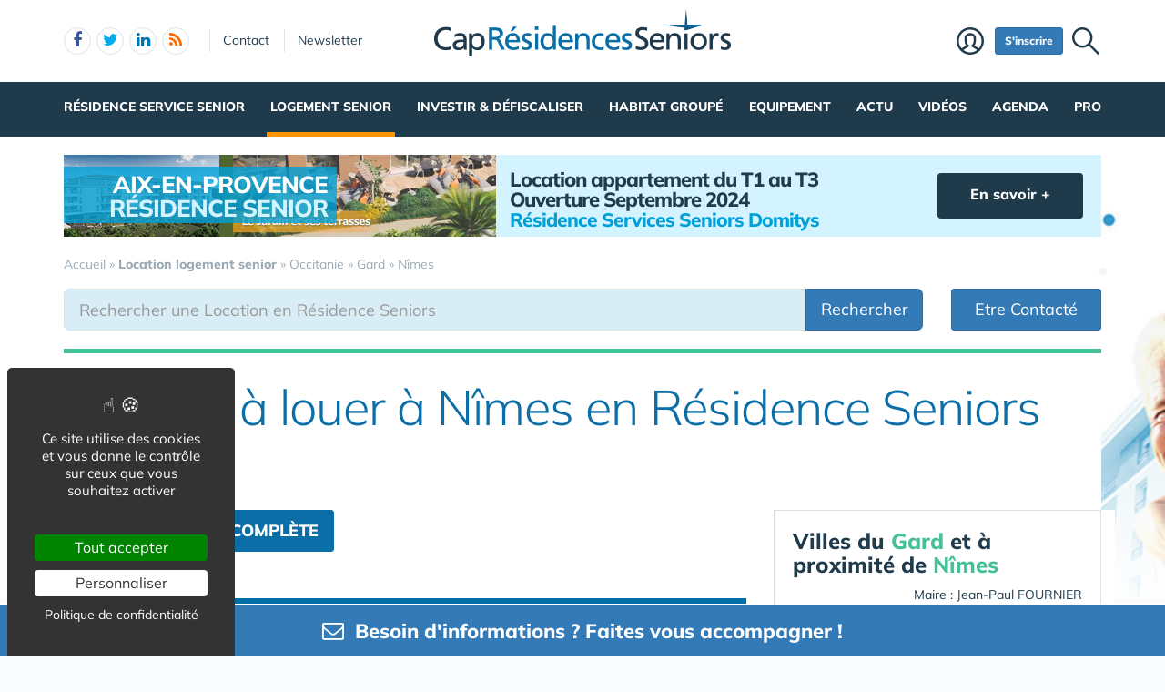

--- FILE ---
content_type: text/html; charset=UTF-8
request_url: https://www.capresidencesseniors.com/location-residence-avec-services-pour-seniors/occitanie/gard/nimes/studio-a-louer-a-nimes-en-residence-seniors--p14783.htm
body_size: 26924
content:
<!DOCTYPE html>
<html lang="fr">
<head>
<meta charset="utf-8">
<meta http-equiv="X-UA-Compatible" content="IE=edge">
<meta name="viewport" content="width=device-width, initial-scale=1">
<title>Studio à louer à Nîmes en Résidence Seniors - 30000 - Nîmes</title>
<meta name="keywords" content="Studio à louer à Nîmes en Résidence Seniors">
<meta name="description" content="Studio à louer à Nîmes en Résidence Seniors - 30000 - Nîmes">
<meta property="og:locale" content="fr_FR" />
<meta property="og:title" content="Studio à louer à Nîmes en Résidence Seniors - 30000 - Nîmes" />
<meta property="og:description" content="Studio à louer à Nîmes en Résidence Seniors - 30000 - Nîmes" />
<link rel="next" href="./?pg=2">
<script type="application/ld+json">{"@context":"https://schema.org","@type":"BreadcrumbList","itemListElement":[{"@type": "ListItem","position":1,"name": "Accueil","item":"https://www.capresidencesseniors.com/"},{"@type": "ListItem","position":2,"name": "<b>Location logement senior</b>","item":"https://www.capresidencesseniors.com/location-residence-avec-services-pour-seniors/"},{"@type": "ListItem","position":3,"name": "Occitanie","item":"https://www.capresidencesseniors.com/location-residence-avec-services-pour-seniors/occitanie/"},{"@type": "ListItem","position":4,"name": "Gard","item":"https://www.capresidencesseniors.com/location-residence-avec-services-pour-seniors/occitanie/gard/"},{"@type": "ListItem","position":5,"name": "Nîmes","item":"https://www.capresidencesseniors.com/location-residence-avec-services-pour-seniors/occitanie/gard/nimes/"}]}</script><script type="application/ld+json">{"@context":"https://schema.org","@type":"Offer","price":"892","priceCurrency":"EUR","availability":"https://schema.org/InStock","itemOffered":{"@type":"Apartment","name":"Studio à louer à Nîmes en Résidence Seniors","address":{"@type":"PostalAddress","streetAddress":"","addressLocality":"Nîmes","postalCode":"30000","addressCountry":"FR"},"floorSize":{"@type":"QuantitativeValue","value":"32","unitCode":"MTK"},"photos":["https://www.capresidencesseniors.com/img/u/1/6c92ea2c2e6c9ef379c0ce176773c325.jpg","https://www.capresidencesseniors.com/img/u/1/25e79f1cac22053d1195c09458a6d4c5.jpg","https://www.capresidencesseniors.com/img/u/1/4e197b0a8815214d03921bf940681502.jpg","https://www.capresidencesseniors.com/img/u/1/3f0a54f12eb12cb11c6fc51b07628ff1.jpg","https://www.capresidencesseniors.com/img/u/1/5b28d0ab5e2787b32066a4821a16416b.jpg","https://www.capresidencesseniors.com/img/u/1/8112df11c44102d95c29393a37952cb0.jpg","https://www.capresidencesseniors.com/img/u/1/84fbc2347c1639048777f1c7860a56a2.jpg"]}}</script>
<link rel="alternate" type="application/rss+xml" title="CapResidencesSeniors.com" href="https://www.capresidencesseniors.com/rss.xml">
<link href="/img/a/g/favicon.ico" rel="shortcut icon" type="image/x-icon">
<link rel="preload" href="/img/f/mulish-v10-latin-regular.woff2" as="font" type="font/woff2" crossorigin>
<link rel="preload" href="/img/f/mulish-v10-latin-800.woff2" as="font" type="font/woff2" crossorigin>
<link rel="preload" as="image" href="/img/tb/800x/u/1/6c92ea2c2e6c9ef379c0ce176773c325.jpg" imagesrcset="/img/tb/200x/u/1/6c92ea2c2e6c9ef379c0ce176773c325.jpg 200w,/img/tb/400x/u/1/6c92ea2c2e6c9ef379c0ce176773c325.jpg 400w,/img/tb/600x/u/1/6c92ea2c2e6c9ef379c0ce176773c325.jpg 600w,/img/tb/800x/u/1/6c92ea2c2e6c9ef379c0ce176773c325.jpg 800w,/img/tb/1140x/u/1/6c92ea2c2e6c9ef379c0ce176773c325.jpg 1140w" imagesizes="100vw">
<link href="/img/24/_c1768832779.css" rel="stylesheet">
<style>

#carte .svg {max-width: 200px;max-height: 150px;}
.carte_col {width: 360px;text-align: center;border: 1px solid #DBE2E7;background-color: #fff;padding: 20px;margin-bottom: 20px;}
.carte_col #carte {max-width:300px;max-height:220px;}
.carte_col #carte .svg {max-width:300px;max-height:220px;}
.carte_col_in {text-align:center;padding:10px 0;}
.carte_col_in #carte {max-width:300px;}
.carte_col_in #carte .svg {max-width:300px;max-height:320px;}  
#stripe path {stroke-width:1.5px;}
.stripe,.stripe+text {pointer-events:none}
path {fill:#dfdfdf;stroke:#fff;stroke-width:1px;stroke-opacity:.75;}
.stripe path {stroke:#999;}
text {font-size:12px;fill:#606060;font-weight:normal;pointer-events:none;}
text.min {font-size:8px;}
g:hover path,g.hover path {fill:#f00;cursor:pointer;}
g g:hover path {fill:#0f0;}
g g:hover text,g g.hover text {fill:#fff;font-weight:700;}
.tc2 g:hover path,.tc2 g path {fill:#78caed;}
.tc2 g g:hover path,.tc2 g g.hover path {fill:#198ebf;}
.tc3 g:hover path,.tc3 g path {fill:#a7e2cf;}
.tc3 g g:hover path,.tc3 g g.hover path {fill:#45c19a;}
.tc4 g:hover path,.tc4 g.hover path {fill:#c8e4d3;}
.tc4 g g:hover path, .tc4 g g.hover path {fill:#55ad78;}
.tc8 g:hover path,.tc8 g path {fill:#fcb6c1;}
.tc8 g g:hover path, .tc8 g g.hover path {fill:#d91c3b;}
.stripe path {mask:url(#mask);fill:#efefef !important;}
.col-md-4 .lstvilles .btn {text-align: left;font-size: 15px;margin: 5px 0 0 0;}
.col-md-4 .lstvilles {padding:0;}



.m0 {margin:0;}
h3.m0 a {margin:0 0 5px 0;}

section header h2{font-size:24px;font-weight:700;border-bottom:1px solid #DBE2E7;padding-bottom:20px}
.sticky{padding-bottom:0}
#contenu{margin:20px 0 0 0}
#breadcrumb{position:unset;margin:0;padding:0 0 16px 0}
.btn-light{font-size:16px}
.badge{padding:3px 5px;font-size:10px;font-weight:400;color:#000;background-color:#d9d9d9;position:relative;top:-1px}
.navbar{margin:0 0 0 0}
#search-top {text-align:center;margin-bottom:20px;padding:10px;background:#fff;border:1px solid #DBE2E7;box-shadow:0 4px 16px rgba(0,0,0,.1);border-radius:3px;box-shadow:0 3px 6px rgba(0,0,0,.1);border-radius:0}
@media only screen and (min-width:768px){
	#req_top .col-sm-4{border-right:0 solid #DBE2E7}
	}
@media only screen and (max-width:767px){
	.intro img{display:none}
	}
#req_top .form-control{border:0}
#req_top .form-control[name=c]{font-weight:700}
#req_top .input-lg{font-size:18px;height:50px}
#req_top button{font-size:18px;height:50px;font-weight:bold!important}
#req_top button.select{font-size:18px;height:50px;font-weight:bold!important;text-align:left;padding:0}
.dropdown.pull-left{margin-right:20px}
.dropdown.pull-right{margin-left:10px}
.dropdown-toggle.btn-default:hover{color:#333;background-color:#fff5f5;border-color:#fff5f5}
#req_top .dropdown-menu section .btn{font-size:17px}
#req_top .dropdown-menu{left:-21px}
.search1 button,.search1 .btn,.search1 zspan,.search1 input{zborder:0}
.search1 button,.search1 .btn-lg,.search1 input{border:0}

.lstvilles{padding:20px 10px}
.td300 .lstvilles{padding:0}
.b18 section{border-bottom:0}

.dropdown-menu nav{width:400px}
#__req_top button.dropdown-toggle{margin:3px 0 14px 9px}
#req_top button.dropdown-toggle .caret{border-width:8px 8px 0}
#req_top h3{font-weight:400}
#req_top button.dropdown-toggle{box-shadow:none}
.ui-tooltip,.arrow:after{border:1px solid #aaa}
.ui-tooltip,.arrow:after{background:#fff}
.ui-tooltip{padding:10px 15px;color:#000;border-radius:2px;box-shadow:0 0 10px 0 rgba(0,0,0,.4)}
.arrow{width:70px;height:16px;overflow:hidden;position:absolute;left:50%;margin-left:-35px;bottom:-16px}
.arrow.top{top:-16px;bottom:auto}
.arrow.left{left:20%}
.arrow:after{content:"";position:absolute;left:20px;top:-20px;width:25px;height:25px;box-shadow:6px 5px 9px -9px #0f0;-webkit-transform:rotate(45deg);-ms-transform:rotate(45deg);transform:rotate(45deg)}
.arrow.top:after{bottom:-20px;top:auto}
.ui-autocomplete{max-height:300px;overflow-y:auto;overflow-x:hidden}
.ui-autocomplete .fa {width:30px;font-size:16px;margin-right:20px;}
.ui-autocomplete .fa-map-marker {padding-left:6px;}
.ui-autocomplete .fa-crosshairs {font-size:18px;position:relative;top:2px;}
.ui-autocomplete .fa-trash-o {font-size:18px;}
.ui-menu.ui-autocomplete .mini .ui-menu-item-wrapper{padding:5px 10px 5px 60px!important;border-bottom:1px solid #efefef}
.intro .fa-map-o{font-size:16px;top:1px;position:relative;padding-right:3px}
.intro .fa-map-marker{font-size:20px;top:1px;left:2px;position:relative;padding-right:14px}
.intro .fa-globe{font-size:20px;top:1px;position:relative;padding-right:8px}
section.intro h1{font-size:38px;font-weight:800;letter-spacing:-1.4px;padding:10px 0 20px 0;margin-bottom:20px;text-align:center;line-height:35px;color:#0b6ea6}
section.intro h1 span{display:block;font-size:34px;padding:10px 0 0 0;text-align:center;font-weight:normal!important;color:#000}
section.intro p {font-size:16px;}
.intro big{display:inline-block;margin-bottom:11px}
.alert-danger .btn{background:#f2dede!important;border-color:#ebccd1!important}
.btn-region:hover .flag{opacity:1!important}

.lstvilles .btn-block span{text-overflow:ellipsis;overflow:hidden;max-height:34px;max-width:194px;display:inline-block;white-space:nowrap;top:3px}
.lstvilles .btn-block span.badge{min-width:30px;font-size:12px}
.col-md-4 .lstvilles .btn-block {max-height:unset}
.col-md-4 .lstvilles .btn-block span{display:unset}
section.btns3{padding:5px 0 5px 0}
section.btns3 .row{padding:0 10px}
section.btns3 .row div{padding:5px}
section.btns3 .row div .btn{padding:6px 0}
.b18 section .badge{position:relative;color:#000;background-color:#f2f2f2;float:right;top:1px;right:-2px;font-size:13px;padding:4px 9px}
.lst18 .media:first-child{border-top:none;padding-top:0}
.btn-default .blu{color:#0b6ea6}
.barpoles{margin-bottom:20px}
.barpoles .btn{margin-right:5px;margin-bottom:5px}
.barpoles .btn-group .btn{margin-right:0}

@media only screen and (max-width:767px){
.open > .dropdown-menu {width:unset;max-width: 100%;}
}

.dropdown-menu section {margin-bottom:10px;}

.dropdown-menu li a {display: block;min-width:250px;}


.badge-haut .btn {padding:0 6px;
pointer-events: none;
font-weight: 900;
color: #fff;
font-size: 11px;
text-transform: uppercase;
z-index: 10;
border-radius: 4px;
line-height: 1.5;
display:block;
margin-bottom:4px;
}

.searchbar_bottom_btns .btn {margin-right:10px;}
.searchbar_bottom_btns .col-xs-6:last-child .btn {margin-right:0px;margin-left:10px;}
.searchbar_bottom_btns {text-align:left;margin-top:16px;margin-bottom:0;}
.searchbar_bottom_btns .btn {font-size: 13px;margin-bottom:6px !important;}
.searchbar_bottom_btns .badge {color: #000;background-color: #f2f2f2;font-size: 13px;}

@media only screen and (max-width:767px){	
	.ajxAC {margin-bottom:12px;}
	.searchbar_bottom_btns .col-xs-6 {padding-right: 5px;}
	.searchbar_bottom_btns .col-xs-6 .btn {display: block;  width: 100%; margin-right: 0px;}
	.searchbar_bottom_btns .col-xs-6:last-child {padding-left: 5px;padding-right: 15px;}
	.searchbar_bottom_btns .col-xs-6:last-child .btn {margin-left:0px;margin-right:10px;}
	
	
	.intro h1 {margin-bottom: 5px;}
	.intro h1 i {display:block;margin-top: 5px;}
	
	
	section.intro h1 span {
		display: block;
		font-size: 30px;
		padding: 20px 0 0 0;
		text-align: center;
		font-weight: normal !important;
		color: #000;
	}
	
}    

@media only screen and (min-width:768px) and (max-width:960px){	
	#catselect .select {max-width: 300px;text-overflow: ellipsis;overflow: hidden;}	
	}
@media only screen and (max-width:767px){
	#search-top form .col-xs-12 {margin-bottom:6px;}
	#ffltrs .form-control {width:100% !important;}
	#ffltrs .input-group {width:100%;}
	#ffltrs button {width:100% !important;}	
	.input-group-addon	{min-width: 138px;}
	#catselect {width: 100%;}
	#catselect .input-group-btn	{width: 100%;  display: block;margin:0 0 6px 0 !important;border:0 !important;}
	#catselect .form-control {margin:0 0 6px 0 !important;}
	#catselect .select {white-space:normal;}	
	}	

@media only screen and (max-width:1140px){
	#catselect .input-group-btn {border-width:10px !important;}
}
  
#ffltrs .badge {color: #000;background-color: #f2f2f2;font-size: 11px;top: 2px;margin-left: 4px;}

@media only screen and (max-width:767px){
	
	#ffltrs .form-control {width:100% !important;}
	#ffltrs .input-group {width:100%;}
	#ffltrs .btn {width:100% !important;}	
	}	

.ui-accordion .ui-accordion-content	{
padding:40px 20px;
font-size: 17px;
line-height: 27px;
}
.ui-accordion .ui-accordion-header {
  margin: 20px 0 0 0;
}


@keyframes spinner{to{transform:rotate(360deg);}}.spinner{}.spinner:before {content: "";display: inline-block;width: 20px;height: 20px;border-radius: 50%;border: 2px solid #ccc;border-top-color: #000;animation: spinner .6s linear infinite;}
body {background-image: linear-gradient(0deg, #ffffff -2%, rgba(250, 251, 253, 0) 27%),url(/img/18/fond_header.jpg);background-repeat:no-repeat;background-position-x:center;background-size:1920px 657px;}

#carte .svg {max-width: 200px;max-height: 150px;}
.carte_col {width: 360px;text-align: center;border: 1px solid #DBE2E7;background-color: #fff;padding: 20px;margin-bottom: 20px;}
.carte_col #carte {max-width:300px;max-height:220px;}
.carte_col #carte .svg {max-width:300px;max-height:220px;}
.carte_col_in {text-align:center;padding:10px 0;}
.carte_col_in #carte {max-width:300px;}
.carte_col_in #carte .svg {max-width:300px;max-height:320px;}  
#stripe path {stroke-width:1.5px;}
.stripe,.stripe+text {pointer-events:none}
path {fill:#dfdfdf;stroke:#fff;stroke-width:1px;stroke-opacity:.75;}
.stripe path {stroke:#999;}
text {font-size:12px;fill:#606060;font-weight:normal;pointer-events:none;}
text.min {font-size:8px;}
g:hover path,g.hover path {fill:#f00;cursor:pointer;}
g g:hover path {fill:#0f0;}
g g:hover text,g g.hover text {fill:#fff;font-weight:700;}
.tc2 g:hover path,.tc2 g path {fill:#78caed;}
.tc2 g g:hover path,.tc2 g g.hover path {fill:#198ebf;}
.tc3 g:hover path,.tc3 g path {fill:#a7e2cf;}
.tc3 g g:hover path,.tc3 g g.hover path {fill:#45c19a;}
.tc4 g:hover path,.tc4 g.hover path {fill:#c8e4d3;}
.tc4 g g:hover path, .tc4 g g.hover path {fill:#55ad78;}
.tc8 g:hover path,.tc8 g path {fill:#fcb6c1;}
.tc8 g g:hover path, .tc8 g g.hover path {fill:#d91c3b;}
.stripe path {mask:url(#mask);fill:#efefef !important;}
.col-md-4 .lstvilles .btn {text-align: left;font-size: 15px;margin: 5px 0 0 0;}
.col-md-4 .lstvilles {padding:0;}



.m0 {margin:0;}
h3.m0 a {margin:0 0 5px 0;}

section header h2{font-size:24px;font-weight:700;border-bottom:1px solid #DBE2E7;padding-bottom:20px}
.sticky{padding-bottom:0}
#contenu{margin:20px 0 0 0}
#breadcrumb{position:unset;margin:0;padding:0 0 16px 0}
.btn-light{font-size:16px}
.badge{padding:3px 5px;font-size:10px;font-weight:400;color:#000;background-color:#d9d9d9;position:relative;top:-1px}
.navbar{margin:0 0 0 0}
#search-top {text-align:center;margin-bottom:20px;padding:10px;background:#fff;border:1px solid #DBE2E7;box-shadow:0 4px 16px rgba(0,0,0,.1);border-radius:3px;box-shadow:0 3px 6px rgba(0,0,0,.1);border-radius:0}
@media only screen and (min-width:768px){
	#req_top .col-sm-4{border-right:0 solid #DBE2E7}
	}
@media only screen and (max-width:767px){
	.intro img{display:none}
	}
#req_top .form-control{border:0}
#req_top .form-control[name=c]{font-weight:700}
#req_top .input-lg{font-size:18px;height:50px}
#req_top button{font-size:18px;height:50px;font-weight:bold!important}
#req_top button.select{font-size:18px;height:50px;font-weight:bold!important;text-align:left;padding:0}
.dropdown.pull-left{margin-right:20px}
.dropdown.pull-right{margin-left:10px}
.dropdown-toggle.btn-default:hover{color:#333;background-color:#fff5f5;border-color:#fff5f5}
#req_top .dropdown-menu section .btn{font-size:17px}
#req_top .dropdown-menu{left:-21px}
.search1 button,.search1 .btn,.search1 zspan,.search1 input{zborder:0}
.search1 button,.search1 .btn-lg,.search1 input{border:0}

.lstvilles{padding:20px 10px}
.td300 .lstvilles{padding:0}
.b18 section{border-bottom:0}

.dropdown-menu nav{width:400px}
#__req_top button.dropdown-toggle{margin:3px 0 14px 9px}
#req_top button.dropdown-toggle .caret{border-width:8px 8px 0}
#req_top h3{font-weight:400}
#req_top button.dropdown-toggle{box-shadow:none}
.ui-tooltip,.arrow:after{border:1px solid #aaa}
.ui-tooltip,.arrow:after{background:#fff}
.ui-tooltip{padding:10px 15px;color:#000;border-radius:2px;box-shadow:0 0 10px 0 rgba(0,0,0,.4)}
.arrow{width:70px;height:16px;overflow:hidden;position:absolute;left:50%;margin-left:-35px;bottom:-16px}
.arrow.top{top:-16px;bottom:auto}
.arrow.left{left:20%}
.arrow:after{content:"";position:absolute;left:20px;top:-20px;width:25px;height:25px;box-shadow:6px 5px 9px -9px #0f0;-webkit-transform:rotate(45deg);-ms-transform:rotate(45deg);transform:rotate(45deg)}
.arrow.top:after{bottom:-20px;top:auto}
.ui-autocomplete{max-height:300px;overflow-y:auto;overflow-x:hidden}
.ui-autocomplete .fa {width:30px;font-size:16px;margin-right:20px;}
.ui-autocomplete .fa-map-marker {padding-left:6px;}
.ui-autocomplete .fa-crosshairs {font-size:18px;position:relative;top:2px;}
.ui-autocomplete .fa-trash-o {font-size:18px;}
.ui-menu.ui-autocomplete .mini .ui-menu-item-wrapper{padding:5px 10px 5px 60px!important;border-bottom:1px solid #efefef}
.intro .fa-map-o{font-size:16px;top:1px;position:relative;padding-right:3px}
.intro .fa-map-marker{font-size:20px;top:1px;left:2px;position:relative;padding-right:14px}
.intro .fa-globe{font-size:20px;top:1px;position:relative;padding-right:8px}
section.intro h1{font-size:38px;font-weight:800;letter-spacing:-1.4px;padding:10px 0 20px 0;margin-bottom:20px;text-align:center;line-height:35px;color:#0b6ea6}
section.intro h1 span{display:block;font-size:34px;padding:10px 0 0 0;text-align:center;font-weight:normal!important;color:#000}
section.intro p {font-size:16px;}
.intro big{display:inline-block;margin-bottom:11px}
.alert-danger .btn{background:#f2dede!important;border-color:#ebccd1!important}
.btn-region:hover .flag{opacity:1!important}

.lstvilles .btn-block span{text-overflow:ellipsis;overflow:hidden;max-height:34px;max-width:194px;display:inline-block;white-space:nowrap;top:3px}
.lstvilles .btn-block span.badge{min-width:30px;font-size:12px}
.col-md-4 .lstvilles .btn-block {max-height:unset}
.col-md-4 .lstvilles .btn-block span{display:unset}
section.btns3{padding:5px 0 5px 0}
section.btns3 .row{padding:0 10px}
section.btns3 .row div{padding:5px}
section.btns3 .row div .btn{padding:6px 0}
.b18 section .badge{position:relative;color:#000;background-color:#f2f2f2;float:right;top:1px;right:-2px;font-size:13px;padding:4px 9px}
.lst18 .media:first-child{border-top:none;padding-top:0}
.btn-default .blu{color:#0b6ea6}
.barpoles{margin-bottom:20px}
.barpoles .btn{margin-right:5px;margin-bottom:5px}
.barpoles .btn-group .btn{margin-right:0}

@media only screen and (max-width:767px){
.open > .dropdown-menu {width:unset;max-width: 100%;}
}

.dropdown-menu section {margin-bottom:10px;}

.dropdown-menu li a {display: block;min-width:250px;}


.badge-haut .btn {padding:0 6px;
pointer-events: none;
font-weight: 900;
color: #fff;
font-size: 11px;
text-transform: uppercase;
z-index: 10;
border-radius: 4px;
line-height: 1.5;
display:block;
margin-bottom:4px;
}

.searchbar_bottom_btns .btn {margin-right:10px;}
.searchbar_bottom_btns .col-xs-6:last-child .btn {margin-right:0px;margin-left:10px;}
.searchbar_bottom_btns {text-align:left;margin-top:16px;margin-bottom:0;}
.searchbar_bottom_btns .btn {font-size: 13px;margin-bottom:6px !important;}
.searchbar_bottom_btns .badge {color: #000;background-color: #f2f2f2;font-size: 13px;}

@media only screen and (max-width:767px){	
	.ajxAC {margin-bottom:12px;}
	.searchbar_bottom_btns .col-xs-6 {padding-right: 5px;}
	.searchbar_bottom_btns .col-xs-6 .btn {display: block;  width: 100%; margin-right: 0px;}
	.searchbar_bottom_btns .col-xs-6:last-child {padding-left: 5px;padding-right: 15px;}
	.searchbar_bottom_btns .col-xs-6:last-child .btn {margin-left:0px;margin-right:10px;}
	
	
	.intro h1 {margin-bottom: 5px;}
	.intro h1 i {display:block;margin-top: 5px;}
	
	
	section.intro h1 span {
		display: block;
		font-size: 30px;
		padding: 20px 0 0 0;
		text-align: center;
		font-weight: normal !important;
		color: #000;
	}
	
}    

@media only screen and (min-width:768px) and (max-width:960px){	
	#catselect .select {max-width: 300px;text-overflow: ellipsis;overflow: hidden;}	
	}
@media only screen and (max-width:767px){
	#search-top form .col-xs-12 {margin-bottom:6px;}
	#ffltrs .form-control {width:100% !important;}
	#ffltrs .input-group {width:100%;}
	#ffltrs button {width:100% !important;}	
	.input-group-addon	{min-width: 138px;}
	#catselect {width: 100%;}
	#catselect .input-group-btn	{width: 100%;  display: block;margin:0 0 6px 0 !important;border:0 !important;}
	#catselect .form-control {margin:0 0 6px 0 !important;}
	#catselect .select {white-space:normal;}	
	}	

@media only screen and (max-width:1140px){
	#catselect .input-group-btn {border-width:10px !important;}
}
  
#ffltrs .badge {color: #000;background-color: #f2f2f2;font-size: 11px;top: 2px;margin-left: 4px;}

@media only screen and (max-width:767px){
	
	#ffltrs .form-control {width:100% !important;}
	#ffltrs .input-group {width:100%;}
	#ffltrs .btn {width:100% !important;}	
	}	

.ui-accordion .ui-accordion-content	{
padding:40px 20px;
font-size: 17px;
line-height: 27px;
}
.ui-accordion .ui-accordion-header {
  margin: 20px 0 0 0;
}


@keyframes spinner{to{transform:rotate(360deg);}}.spinner{}.spinner:before {content: "";display: inline-block;width: 20px;height: 20px;border-radius: 50%;border: 2px solid #ccc;border-top-color: #000;animation: spinner .6s linear infinite;}
body {background-image: linear-gradient(0deg, #ffffff -2%, rgba(250, 251, 253, 0) 27%),url(/img/18/fond_header.jpg);background-repeat:no-repeat;background-position-x:center;background-size:1920px 657px;}

#carte .svg {max-width: 200px;max-height: 150px;}
.carte_col {width: 360px;text-align: center;border: 1px solid #DBE2E7;background-color: #fff;padding: 20px;margin-bottom: 20px;}
.carte_col #carte {max-width:300px;max-height:220px;}
.carte_col #carte .svg {max-width:300px;max-height:220px;}
.carte_col_in {text-align:center;padding:10px 0;}
.carte_col_in #carte {max-width:300px;}
.carte_col_in #carte .svg {max-width:300px;max-height:320px;}  
#stripe path {stroke-width:1.5px;}
.stripe,.stripe+text {pointer-events:none}
path {fill:#dfdfdf;stroke:#fff;stroke-width:1px;stroke-opacity:.75;}
.stripe path {stroke:#999;}
text {font-size:12px;fill:#606060;font-weight:normal;pointer-events:none;}
text.min {font-size:8px;}
g:hover path,g.hover path {fill:#f00;cursor:pointer;}
g g:hover path {fill:#0f0;}
g g:hover text,g g.hover text {fill:#fff;font-weight:700;}
.tc2 g:hover path,.tc2 g path {fill:#78caed;}
.tc2 g g:hover path,.tc2 g g.hover path {fill:#198ebf;}
.tc3 g:hover path,.tc3 g path {fill:#a7e2cf;}
.tc3 g g:hover path,.tc3 g g.hover path {fill:#45c19a;}
.tc4 g:hover path,.tc4 g.hover path {fill:#c8e4d3;}
.tc4 g g:hover path, .tc4 g g.hover path {fill:#55ad78;}
.tc8 g:hover path,.tc8 g path {fill:#fcb6c1;}
.tc8 g g:hover path, .tc8 g g.hover path {fill:#d91c3b;}
.stripe path {mask:url(#mask);fill:#efefef !important;}
.col-md-4 .lstvilles .btn {text-align: left;font-size: 15px;margin: 5px 0 0 0;}
.col-md-4 .lstvilles {padding:0;}



.m0 {margin:0;}
h3.m0 a {margin:0 0 5px 0;}

section header h2{font-size:24px;font-weight:700;border-bottom:1px solid #DBE2E7;padding-bottom:20px}
.sticky{padding-bottom:0}
#contenu{margin:20px 0 0 0}
#breadcrumb{position:unset;margin:0;padding:0 0 16px 0}
.btn-light{font-size:16px}
.badge{padding:3px 5px;font-size:10px;font-weight:400;color:#000;background-color:#d9d9d9;position:relative;top:-1px}
.navbar{margin:0 0 0 0}
#search-top {text-align:center;margin-bottom:20px;padding:10px;background:#fff;border:1px solid #DBE2E7;box-shadow:0 4px 16px rgba(0,0,0,.1);border-radius:3px;box-shadow:0 3px 6px rgba(0,0,0,.1);border-radius:0}
@media only screen and (min-width:768px){
	#req_top .col-sm-4{border-right:0 solid #DBE2E7}
	}
@media only screen and (max-width:767px){
	.intro img{display:none}
	}
#req_top .form-control{border:0}
#req_top .form-control[name=c]{font-weight:700}
#req_top .input-lg{font-size:18px;height:50px}
#req_top button{font-size:18px;height:50px;font-weight:bold!important}
#req_top button.select{font-size:18px;height:50px;font-weight:bold!important;text-align:left;padding:0}
.dropdown.pull-left{margin-right:20px}
.dropdown.pull-right{margin-left:10px}
.dropdown-toggle.btn-default:hover{color:#333;background-color:#fff5f5;border-color:#fff5f5}
#req_top .dropdown-menu section .btn{font-size:17px}
#req_top .dropdown-menu{left:-21px}
.search1 button,.search1 .btn,.search1 zspan,.search1 input{zborder:0}
.search1 button,.search1 .btn-lg,.search1 input{border:0}

.lstvilles{padding:20px 10px}
.td300 .lstvilles{padding:0}
.b18 section{border-bottom:0}

.dropdown-menu nav{width:400px}
#__req_top button.dropdown-toggle{margin:3px 0 14px 9px}
#req_top button.dropdown-toggle .caret{border-width:8px 8px 0}
#req_top h3{font-weight:400}
#req_top button.dropdown-toggle{box-shadow:none}
.ui-tooltip,.arrow:after{border:1px solid #aaa}
.ui-tooltip,.arrow:after{background:#fff}
.ui-tooltip{padding:10px 15px;color:#000;border-radius:2px;box-shadow:0 0 10px 0 rgba(0,0,0,.4)}
.arrow{width:70px;height:16px;overflow:hidden;position:absolute;left:50%;margin-left:-35px;bottom:-16px}
.arrow.top{top:-16px;bottom:auto}
.arrow.left{left:20%}
.arrow:after{content:"";position:absolute;left:20px;top:-20px;width:25px;height:25px;box-shadow:6px 5px 9px -9px #0f0;-webkit-transform:rotate(45deg);-ms-transform:rotate(45deg);transform:rotate(45deg)}
.arrow.top:after{bottom:-20px;top:auto}
.ui-autocomplete{max-height:300px;overflow-y:auto;overflow-x:hidden}
.ui-autocomplete .fa {width:30px;font-size:16px;margin-right:20px;}
.ui-autocomplete .fa-map-marker {padding-left:6px;}
.ui-autocomplete .fa-crosshairs {font-size:18px;position:relative;top:2px;}
.ui-autocomplete .fa-trash-o {font-size:18px;}
.ui-menu.ui-autocomplete .mini .ui-menu-item-wrapper{padding:5px 10px 5px 60px!important;border-bottom:1px solid #efefef}
.intro .fa-map-o{font-size:16px;top:1px;position:relative;padding-right:3px}
.intro .fa-map-marker{font-size:20px;top:1px;left:2px;position:relative;padding-right:14px}
.intro .fa-globe{font-size:20px;top:1px;position:relative;padding-right:8px}
section.intro h1{font-size:38px;font-weight:800;letter-spacing:-1.4px;padding:10px 0 20px 0;margin-bottom:20px;text-align:center;line-height:35px;color:#0b6ea6}
section.intro h1 span{display:block;font-size:34px;padding:10px 0 0 0;text-align:center;font-weight:normal!important;color:#000}
section.intro p {font-size:16px;}
.intro big{display:inline-block;margin-bottom:11px}
.alert-danger .btn{background:#f2dede!important;border-color:#ebccd1!important}
.btn-region:hover .flag{opacity:1!important}

.lstvilles .btn-block span{text-overflow:ellipsis;overflow:hidden;max-height:34px;max-width:194px;display:inline-block;white-space:nowrap;top:3px}
.lstvilles .btn-block span.badge{min-width:30px;font-size:12px}
.col-md-4 .lstvilles .btn-block {max-height:unset}
.col-md-4 .lstvilles .btn-block span{display:unset}
section.btns3{padding:5px 0 5px 0}
section.btns3 .row{padding:0 10px}
section.btns3 .row div{padding:5px}
section.btns3 .row div .btn{padding:6px 0}
.b18 section .badge{position:relative;color:#000;background-color:#f2f2f2;float:right;top:1px;right:-2px;font-size:13px;padding:4px 9px}
.lst18 .media:first-child{border-top:none;padding-top:0}
.btn-default .blu{color:#0b6ea6}
.barpoles{margin-bottom:20px}
.barpoles .btn{margin-right:5px;margin-bottom:5px}
.barpoles .btn-group .btn{margin-right:0}

@media only screen and (max-width:767px){
.open > .dropdown-menu {width:unset;max-width: 100%;}
}

.dropdown-menu section {margin-bottom:10px;}

.dropdown-menu li a {display: block;min-width:250px;}


.badge-haut .btn {padding:0 6px;
pointer-events: none;
font-weight: 900;
color: #fff;
font-size: 11px;
text-transform: uppercase;
z-index: 10;
border-radius: 4px;
line-height: 1.5;
display:block;
margin-bottom:4px;
}

.searchbar_bottom_btns .btn {margin-right:10px;}
.searchbar_bottom_btns .col-xs-6:last-child .btn {margin-right:0px;margin-left:10px;}
.searchbar_bottom_btns {text-align:left;margin-top:16px;margin-bottom:0;}
.searchbar_bottom_btns .btn {font-size: 13px;margin-bottom:6px !important;}
.searchbar_bottom_btns .badge {color: #000;background-color: #f2f2f2;font-size: 13px;}

@media only screen and (max-width:767px){	
	.ajxAC {margin-bottom:12px;}
	.searchbar_bottom_btns .col-xs-6 {padding-right: 5px;}
	.searchbar_bottom_btns .col-xs-6 .btn {display: block;  width: 100%; margin-right: 0px;}
	.searchbar_bottom_btns .col-xs-6:last-child {padding-left: 5px;padding-right: 15px;}
	.searchbar_bottom_btns .col-xs-6:last-child .btn {margin-left:0px;margin-right:10px;}
	
	
	.intro h1 {margin-bottom: 5px;}
	.intro h1 i {display:block;margin-top: 5px;}
	
	
	section.intro h1 span {
		display: block;
		font-size: 30px;
		padding: 20px 0 0 0;
		text-align: center;
		font-weight: normal !important;
		color: #000;
	}
	
}    

@media only screen and (min-width:768px) and (max-width:960px){	
	#catselect .select {max-width: 300px;text-overflow: ellipsis;overflow: hidden;}	
	}
@media only screen and (max-width:767px){
	#search-top form .col-xs-12 {margin-bottom:6px;}
	#ffltrs .form-control {width:100% !important;}
	#ffltrs .input-group {width:100%;}
	#ffltrs button {width:100% !important;}	
	.input-group-addon	{min-width: 138px;}
	#catselect {width: 100%;}
	#catselect .input-group-btn	{width: 100%;  display: block;margin:0 0 6px 0 !important;border:0 !important;}
	#catselect .form-control {margin:0 0 6px 0 !important;}
	#catselect .select {white-space:normal;}	
	}	

@media only screen and (max-width:1140px){
	#catselect .input-group-btn {border-width:10px !important;}
}
  
#ffltrs .badge {color: #000;background-color: #f2f2f2;font-size: 11px;top: 2px;margin-left: 4px;}

@media only screen and (max-width:767px){
	
	#ffltrs .form-control {width:100% !important;}
	#ffltrs .input-group {width:100%;}
	#ffltrs .btn {width:100% !important;}	
	}	

.ui-accordion .ui-accordion-content	{
padding:40px 20px;
font-size: 17px;
line-height: 27px;
}
.ui-accordion .ui-accordion-header {
  margin: 20px 0 0 0;
}


@keyframes spinner{to{transform:rotate(360deg);}}.spinner{}.spinner:before {content: "";display: inline-block;width: 20px;height: 20px;border-radius: 50%;border: 2px solid #ccc;border-top-color: #000;animation: spinner .6s linear infinite;}
body {background-image: linear-gradient(0deg, #ffffff -2%, rgba(250, 251, 253, 0) 27%),url(/img/18/fond_header.jpg);background-repeat:no-repeat;background-position-x:center;background-size:1920px 657px;}

#carte .svg {max-width: 200px;max-height: 150px;}
.carte_col {width: 360px;text-align: center;border: 1px solid #DBE2E7;background-color: #fff;padding: 20px;margin-bottom: 20px;}
.carte_col #carte {max-width:300px;max-height:220px;}
.carte_col #carte .svg {max-width:300px;max-height:220px;}
.carte_col_in {text-align:center;padding:10px 0;}
.carte_col_in #carte {max-width:300px;}
.carte_col_in #carte .svg {max-width:300px;max-height:320px;}  
#stripe path {stroke-width:1.5px;}
.stripe,.stripe+text {pointer-events:none}
path {fill:#dfdfdf;stroke:#fff;stroke-width:1px;stroke-opacity:.75;}
.stripe path {stroke:#999;}
text {font-size:12px;fill:#606060;font-weight:normal;pointer-events:none;}
text.min {font-size:8px;}
g:hover path,g.hover path {fill:#f00;cursor:pointer;}
g g:hover path {fill:#0f0;}
g g:hover text,g g.hover text {fill:#fff;font-weight:700;}
.tc2 g:hover path,.tc2 g path {fill:#78caed;}
.tc2 g g:hover path,.tc2 g g.hover path {fill:#198ebf;}
.tc3 g:hover path,.tc3 g path {fill:#a7e2cf;}
.tc3 g g:hover path,.tc3 g g.hover path {fill:#45c19a;}
.tc4 g:hover path,.tc4 g.hover path {fill:#c8e4d3;}
.tc4 g g:hover path, .tc4 g g.hover path {fill:#55ad78;}
.tc8 g:hover path,.tc8 g path {fill:#fcb6c1;}
.tc8 g g:hover path, .tc8 g g.hover path {fill:#d91c3b;}
.stripe path {mask:url(#mask);fill:#efefef !important;}
.col-md-4 .lstvilles .btn {text-align: left;font-size: 15px;margin: 5px 0 0 0;}
.col-md-4 .lstvilles {padding:0;}



.m0 {margin:0;}
h3.m0 a {margin:0 0 5px 0;}

section header h2{font-size:24px;font-weight:700;border-bottom:1px solid #DBE2E7;padding-bottom:20px}
.sticky{padding-bottom:0}
#contenu{margin:20px 0 0 0}
#breadcrumb{position:unset;margin:0;padding:0 0 16px 0}
.btn-light{font-size:16px}
.badge{padding:3px 5px;font-size:10px;font-weight:400;color:#000;background-color:#d9d9d9;position:relative;top:-1px}
.navbar{margin:0 0 0 0}
#search-top {text-align:center;margin-bottom:20px;padding:10px;background:#fff;border:1px solid #DBE2E7;box-shadow:0 4px 16px rgba(0,0,0,.1);border-radius:3px;box-shadow:0 3px 6px rgba(0,0,0,.1);border-radius:0}
@media only screen and (min-width:768px){
	#req_top .col-sm-4{border-right:0 solid #DBE2E7}
	}
@media only screen and (max-width:767px){
	.intro img{display:none}
	}
#req_top .form-control{border:0}
#req_top .form-control[name=c]{font-weight:700}
#req_top .input-lg{font-size:18px;height:50px}
#req_top button{font-size:18px;height:50px;font-weight:bold!important}
#req_top button.select{font-size:18px;height:50px;font-weight:bold!important;text-align:left;padding:0}
.dropdown.pull-left{margin-right:20px}
.dropdown.pull-right{margin-left:10px}
.dropdown-toggle.btn-default:hover{color:#333;background-color:#fff5f5;border-color:#fff5f5}
#req_top .dropdown-menu section .btn{font-size:17px}
#req_top .dropdown-menu{left:-21px}
.search1 button,.search1 .btn,.search1 zspan,.search1 input{zborder:0}
.search1 button,.search1 .btn-lg,.search1 input{border:0}

.lstvilles{padding:20px 10px}
.td300 .lstvilles{padding:0}
.b18 section{border-bottom:0}

.dropdown-menu nav{width:400px}
#__req_top button.dropdown-toggle{margin:3px 0 14px 9px}
#req_top button.dropdown-toggle .caret{border-width:8px 8px 0}
#req_top h3{font-weight:400}
#req_top button.dropdown-toggle{box-shadow:none}
.ui-tooltip,.arrow:after{border:1px solid #aaa}
.ui-tooltip,.arrow:after{background:#fff}
.ui-tooltip{padding:10px 15px;color:#000;border-radius:2px;box-shadow:0 0 10px 0 rgba(0,0,0,.4)}
.arrow{width:70px;height:16px;overflow:hidden;position:absolute;left:50%;margin-left:-35px;bottom:-16px}
.arrow.top{top:-16px;bottom:auto}
.arrow.left{left:20%}
.arrow:after{content:"";position:absolute;left:20px;top:-20px;width:25px;height:25px;box-shadow:6px 5px 9px -9px #0f0;-webkit-transform:rotate(45deg);-ms-transform:rotate(45deg);transform:rotate(45deg)}
.arrow.top:after{bottom:-20px;top:auto}
.ui-autocomplete{max-height:300px;overflow-y:auto;overflow-x:hidden}
.ui-autocomplete .fa {width:30px;font-size:16px;margin-right:20px;}
.ui-autocomplete .fa-map-marker {padding-left:6px;}
.ui-autocomplete .fa-crosshairs {font-size:18px;position:relative;top:2px;}
.ui-autocomplete .fa-trash-o {font-size:18px;}
.ui-menu.ui-autocomplete .mini .ui-menu-item-wrapper{padding:5px 10px 5px 60px!important;border-bottom:1px solid #efefef}
.intro .fa-map-o{font-size:16px;top:1px;position:relative;padding-right:3px}
.intro .fa-map-marker{font-size:20px;top:1px;left:2px;position:relative;padding-right:14px}
.intro .fa-globe{font-size:20px;top:1px;position:relative;padding-right:8px}
section.intro h1{font-size:38px;font-weight:800;letter-spacing:-1.4px;padding:10px 0 20px 0;margin-bottom:20px;text-align:center;line-height:35px;color:#0b6ea6}
section.intro h1 span{display:block;font-size:34px;padding:10px 0 0 0;text-align:center;font-weight:normal!important;color:#000}
section.intro p {font-size:16px;}
.intro big{display:inline-block;margin-bottom:11px}
.alert-danger .btn{background:#f2dede!important;border-color:#ebccd1!important}
.btn-region:hover .flag{opacity:1!important}

.lstvilles .btn-block span{text-overflow:ellipsis;overflow:hidden;max-height:34px;max-width:194px;display:inline-block;white-space:nowrap;top:3px}
.lstvilles .btn-block span.badge{min-width:30px;font-size:12px}
.col-md-4 .lstvilles .btn-block {max-height:unset}
.col-md-4 .lstvilles .btn-block span{display:unset}
section.btns3{padding:5px 0 5px 0}
section.btns3 .row{padding:0 10px}
section.btns3 .row div{padding:5px}
section.btns3 .row div .btn{padding:6px 0}
.b18 section .badge{position:relative;color:#000;background-color:#f2f2f2;float:right;top:1px;right:-2px;font-size:13px;padding:4px 9px}
.lst18 .media:first-child{border-top:none;padding-top:0}
.btn-default .blu{color:#0b6ea6}
.barpoles{margin-bottom:20px}
.barpoles .btn{margin-right:5px;margin-bottom:5px}
.barpoles .btn-group .btn{margin-right:0}

@media only screen and (max-width:767px){
.open > .dropdown-menu {width:unset;max-width: 100%;}
}

.dropdown-menu section {margin-bottom:10px;}

.dropdown-menu li a {display: block;min-width:250px;}


.badge-haut .btn {padding:0 6px;
pointer-events: none;
font-weight: 900;
color: #fff;
font-size: 11px;
text-transform: uppercase;
z-index: 10;
border-radius: 4px;
line-height: 1.5;
display:block;
margin-bottom:4px;
}

.searchbar_bottom_btns .btn {margin-right:10px;}
.searchbar_bottom_btns .col-xs-6:last-child .btn {margin-right:0px;margin-left:10px;}
.searchbar_bottom_btns {text-align:left;margin-top:16px;margin-bottom:0;}
.searchbar_bottom_btns .btn {font-size: 13px;margin-bottom:6px !important;}
.searchbar_bottom_btns .badge {color: #000;background-color: #f2f2f2;font-size: 13px;}

@media only screen and (max-width:767px){	
	.ajxAC {margin-bottom:12px;}
	.searchbar_bottom_btns .col-xs-6 {padding-right: 5px;}
	.searchbar_bottom_btns .col-xs-6 .btn {display: block;  width: 100%; margin-right: 0px;}
	.searchbar_bottom_btns .col-xs-6:last-child {padding-left: 5px;padding-right: 15px;}
	.searchbar_bottom_btns .col-xs-6:last-child .btn {margin-left:0px;margin-right:10px;}
	
	
	.intro h1 {margin-bottom: 5px;}
	.intro h1 i {display:block;margin-top: 5px;}
	
	
	section.intro h1 span {
		display: block;
		font-size: 30px;
		padding: 20px 0 0 0;
		text-align: center;
		font-weight: normal !important;
		color: #000;
	}
	
}    

@media only screen and (min-width:768px) and (max-width:960px){	
	#catselect .select {max-width: 300px;text-overflow: ellipsis;overflow: hidden;}	
	}
@media only screen and (max-width:767px){
	#search-top form .col-xs-12 {margin-bottom:6px;}
	#ffltrs .form-control {width:100% !important;}
	#ffltrs .input-group {width:100%;}
	#ffltrs button {width:100% !important;}	
	.input-group-addon	{min-width: 138px;}
	#catselect {width: 100%;}
	#catselect .input-group-btn	{width: 100%;  display: block;margin:0 0 6px 0 !important;border:0 !important;}
	#catselect .form-control {margin:0 0 6px 0 !important;}
	#catselect .select {white-space:normal;}	
	}	

@media only screen and (max-width:1140px){
	#catselect .input-group-btn {border-width:10px !important;}
}
  
#ffltrs .badge {color: #000;background-color: #f2f2f2;font-size: 11px;top: 2px;margin-left: 4px;}

@media only screen and (max-width:767px){
	
	#ffltrs .form-control {width:100% !important;}
	#ffltrs .input-group {width:100%;}
	#ffltrs .btn {width:100% !important;}	
	}	

.ui-accordion .ui-accordion-content	{
padding:40px 20px;
font-size: 17px;
line-height: 27px;
}
.ui-accordion .ui-accordion-header {
  margin: 20px 0 0 0;
}


@keyframes spinner{to{transform:rotate(360deg);}}.spinner{}.spinner:before {content: "";display: inline-block;width: 20px;height: 20px;border-radius: 50%;border: 2px solid #ccc;border-top-color: #000;animation: spinner .6s linear infinite;}
body {background-image: linear-gradient(0deg, #ffffff -2%, rgba(250, 251, 253, 0) 27%),url(/img/18/fond_header.jpg);background-repeat:no-repeat;background-position-x:center;background-size:1920px 657px;}
</style>
<script>(function(){"use strict";var c=[],f={},a,e,d,b;if(!window.jQuery){a=function(g){c.push(g)};f.ready=function(g){a(g)};e=window.jQuery=window.$=function(g){if(typeof g=="function"){a(g)}return f};window.checkJQ=function(){if(!d()){b=setTimeout(checkJQ,100)}};b=setTimeout(checkJQ,100);d=function(){if(window.jQuery!==e){clearTimeout(b);var g=c.shift();while(g){jQuery(g);g=c.shift()}b=f=a=e=d=window.checkJQ=null;return true}return false}}})();</script>
<meta name="robots" content="noindex,follow"><script src="https://www.google.com/recaptcha/api.js" async defer></script><link rel="preload" as="image" href="https://www.capresidencesseniors.com/img/p22/residence-domitys-aix-les-amandiersv2.jpg" />

<style>
.tpfooter {background:#18364a;padding-top:30px;margin-top:30px;}
.tpfooter ul {padding:20px 0 0 0;}
.tpfooter ul li {font-size:22px;list-style:none;}
.tpfooter ul li a {font-size:22px;}
.tpfooter ul li li {font-size:16px;line-height:28px;}
.tpfooter ul li li a {font-size:16px;}
.tpfooter li ul li a {color:#beceda;}
.tpfooter .sites {font-size:22px;color:#fff;}
.tpfooter .sites a {font-size:16px;color:#fff;display:block;line-height:28px;}
.rowbt {border-top: 1px solid rgba(154,170,181,0.2); padding: 30px 0 0px 0px;margin-top:30px;}
.rowbt .copy {text-align: center;padding: 0px 0 30px 0px;color:#97b1c3;}	
.rowbt .copy a {color:#97b1c3;}	
.tpfooter ul {padding-bottom:10px;}
@media only screen and (max-width:991px){
	.sites div:first-child {padding-bottom:30px;}
	.tpfooter ul {padding-bottom:40px;}
	.tpfooter ul.rowbt {padding-bottom:0px;}
	.tpfooter ul li li {line-height:38px;}
	.tpfooter .sites a {line-height:38px;}	
	.socnetwork li span i {position: relative;top: -5px;}
	}
.socnetwork li span {display: inline-block;width: 26px;height: 26px;margin: 0 6px 6px 0;border-radius: 15px;border: 0;text-align: center;background: #fff;padding: 0px 4px 0px 4px;}
.a-facebook i {color:#3B5998;}
.a-twitter i {color:#00ACED;}
.a-pinterest i {color:#bd081c;}
.a-linkedin i {color:#0073b2;}
.a-rss {color: #FF6800;}
.socnetwork li a:hover i {color:#fff;}
.a-facebook:hover span {background: #3B5998;}
.a-twitter:hover span {background: #00ACED;}
.a-pinterest:hover span {background: #bd081c;}
.a-linkedin:hover span {background: #0073b2;}

.g16 article {max-height:70vh;overflow:hidden;}
.slick-slide {max-height:70vh;}
.slick-slide img {max-height:70vh;width:auto;}
</style></head><body data-col="tc2"><noscript><img src="/m23/?idsite=4&amp;rec=1&amp;action_name=__nojs__" style="border:0;" alt="m"></noscript>
<svg xmlns="http://www.w3.org/2000/svg" style="display:none">
<symbol id="facebook-f" viewBox="0 0 320 512"><!--! Font Awesome Free 6.5.1 by @fontawesome - https://fontawesome.com License - https://fontawesome.com/license/free (Icons: CC BY 4.0, Fonts: SIL OFL 1.1, Code: MIT License) Copyright 2023 Fonticons, Inc. --><path d="M80 299.3V512H196V299.3h86.5l18-97.8H196V166.9c0-51.7 20.3-71.5 72.7-71.5c16.3 0 29.4 .4 37 1.2V7.9C291.4 4 256.4 0 236.2 0C129.3 0 80 50.5 80 159.4v42.1H14v97.8H80z"/></symbol>
<symbol id="linkedin-in" viewBox="0 0 448 512"><!--! Font Awesome Free 6.5.1 by @fontawesome - https://fontawesome.com License - https://fontawesome.com/license/free (Icons: CC BY 4.0, Fonts: SIL OFL 1.1, Code: MIT License) Copyright 2023 Fonticons, Inc. --><path d="M100.28 448H7.4V148.9h92.88zM53.79 108.1C24.09 108.1 0 83.5 0 53.8a53.79 53.79 0 0 1 107.58 0c0 29.7-24.1 54.3-53.79 54.3zM447.9 448h-92.68V302.4c0-34.7-.7-79.2-48.29-79.2-48.29 0-55.69 37.7-55.69 76.7V448h-92.78V148.9h89.08v40.8h1.3c12.4-23.5 42.69-48.3 87.88-48.3 94 0 111.28 61.9 111.28 142.3V448z"/></symbol>
<symbol id="x-twitter" viewBox="0 0 512 512"><!--! Font Awesome Free 6.5.1 by @fontawesome - https://fontawesome.com License - https://fontawesome.com/license/free (Icons: CC BY 4.0, Fonts: SIL OFL 1.1, Code: MIT License) Copyright 2023 Fonticons, Inc. --><path d="M389.2 48h70.6L305.6 224.2 487 464H345L233.7 318.6 106.5 464H35.8L200.7 275.5 26.8 48H172.4L272.9 180.9 389.2 48zM364.4 421.8h39.1L151.1 88h-42L364.4 421.8z"/></symbol>
<symbol id="circle-user" viewBox="0 0 512 512"><!--! Font Awesome Free 6.5.1 by @fontawesome - https://fontawesome.com License - https://fontawesome.com/license/free (Icons: CC BY 4.0, Fonts: SIL OFL 1.1, Code: MIT License) Copyright 2023 Fonticons, Inc. --><path d="M406.5 399.6C387.4 352.9 341.5 320 288 320H224c-53.5 0-99.4 32.9-118.5 79.6C69.9 362.2 48 311.7 48 256C48 141.1 141.1 48 256 48s208 93.1 208 208c0 55.7-21.9 106.2-57.5 143.6zm-40.1 32.7C334.4 452.4 296.6 464 256 464s-78.4-11.6-110.5-31.7c7.3-36.7 39.7-64.3 78.5-64.3h64c38.8 0 71.2 27.6 78.5 64.3zM256 512A256 256 0 1 0 256 0a256 256 0 1 0 0 512zm0-272a40 40 0 1 1 0-80 40 40 0 1 1 0 80zm-88-40a88 88 0 1 0 176 0 88 88 0 1 0 -176 0z"/></symbol>
<symbol id="arrow-right" viewBox="0 0 448 512"><!--! Font Awesome Free 6.5.1 by @fontawesome - https://fontawesome.com License - https://fontawesome.com/license/free (Icons: CC BY 4.0, Fonts: SIL OFL 1.1, Code: MIT License) Copyright 2023 Fonticons, Inc. --><path d="M438.6 278.6c12.5-12.5 12.5-32.8 0-45.3l-160-160c-12.5-12.5-32.8-12.5-45.3 0s-12.5 32.8 0 45.3L338.8 224 32 224c-17.7 0-32 14.3-32 32s14.3 32 32 32l306.7 0L233.4 393.4c-12.5 12.5-12.5 32.8 0 45.3s32.8 12.5 45.3 0l160-160z"/></symbol>
<symbol id="location-crosshairs" viewBox="0 0 512 512"><!--! Font Awesome Free 6.5.1 by @fontawesome - https://fontawesome.com License - https://fontawesome.com/license/free (Icons: CC BY 4.0, Fonts: SIL OFL 1.1, Code: MIT License) Copyright 2023 Fonticons, Inc. --><path d="M256 0c17.7 0 32 14.3 32 32V66.7C368.4 80.1 431.9 143.6 445.3 224H480c17.7 0 32 14.3 32 32s-14.3 32-32 32H445.3C431.9 368.4 368.4 431.9 288 445.3V480c0 17.7-14.3 32-32 32s-32-14.3-32-32V445.3C143.6 431.9 80.1 368.4 66.7 288H32c-17.7 0-32-14.3-32-32s14.3-32 32-32H66.7C80.1 143.6 143.6 80.1 224 66.7V32c0-17.7 14.3-32 32-32zM128 256a128 128 0 1 0 256 0 128 128 0 1 0 -256 0zm128-80a80 80 0 1 1 0 160 80 80 0 1 1 0-160z"/></symbol>
<symbol id="magnifying-glass" viewBox="0 0 512 512"><!--! Font Awesome Free 6.5.1 by @fontawesome - https://fontawesome.com License - https://fontawesome.com/license/free (Icons: CC BY 4.0, Fonts: SIL OFL 1.1, Code: MIT License) Copyright 2023 Fonticons, Inc. --><path d="M416 208c0 45.9-14.9 88.3-40 122.7L502.6 457.4c12.5 12.5 12.5 32.8 0 45.3s-32.8 12.5-45.3 0L330.7 376c-34.4 25.2-76.8 40-122.7 40C93.1 416 0 322.9 0 208S93.1 0 208 0S416 93.1 416 208zM208 352a144 144 0 1 0 0-288 144 144 0 1 0 0 288z"/></symbol>
<symbol id="rss" viewBox="0 0 448 512"><!--! Font Awesome Free 6.5.1 by @fontawesome - https://fontawesome.com License - https://fontawesome.com/license/free (Icons: CC BY 4.0, Fonts: SIL OFL 1.1, Code: MIT License) Copyright 2023 Fonticons, Inc. --><path d="M0 64C0 46.3 14.3 32 32 32c229.8 0 416 186.2 416 416c0 17.7-14.3 32-32 32s-32-14.3-32-32C384 253.6 226.4 96 32 96C14.3 96 0 81.7 0 64zM0 416a64 64 0 1 1 128 0A64 64 0 1 1 0 416zM32 160c159.1 0 288 128.9 288 288c0 17.7-14.3 32-32 32s-32-14.3-32-32c0-123.7-100.3-224-224-224c-17.7 0-32-14.3-32-32s14.3-32 32-32z"/></symbol>
</svg>
<div id="tphea" class="container"><div class="row"><div class="col-xs-12"><div id="dfind"><form role="search" action="/result_search.php" method="get" target="_top"><input id="ifind" class="q" type="text" name="q" placeholder="Tapez votre recherche" value="" title="recherche"><input class="hide" value="Rechercher" type="submit"></form></div><div id="dlogo"><a href="/"><img alt="CapResidencesSeniors - Accueil" src="/img/a/g/logo-cap-residences-seniors.png"></a></div><ul class="toleft"><li class="hide"><a href="#contenu">Aller au texte</a></li><li class="visible-xs"><a id="btn-burger" class="fa fa-bars fa-2x"></a></li><li class="follows hidden-xs "><a rel="nofollow" target="_blank" href="https://www.facebook.com/Capresidencesseniors" class="follow-facebook"><i class="fa fa-facebook"></i><span>facebook</span></a><a rel="nofollow" target="_blank" href="https://twitter.com/residenceservi1" class="follow-twitter"><i class="fa fa-twitter"></i><span>twitter</span></a><a rel="nofollow" target="_blank" href="https://www.linkedin.com/groups/4118346/" class="follow-linkedin"><i class="fa fa-linkedin"></i><span>linkedin</span></a><a href="https://www.capresidencesseniors.com/rss.xml" class="follow-rss"><i class="fa fa-rss"></i><span>rss</span></a></li><li class="hidden-xs hidden-sm"><a rel="nofollow" class="contact" href="/contact-1856/">Contact</a></li><li class="hidden-xs hidden-sm"><a rel="nofollow" class="newsletter" href="/newsletter-1860/">Newsletter</a></li></ul><ul class="toright"><li class="hidden-xs"><a class="pi pi-recherche" id="imgfind"></a></li><li class="hidden-xs hidden-sm"><a id="btn-mbr" class="btn btn-primary btn-sm" href="/membre.php">S'inscrire</a></li><li class="hidden-xs"><a class="pi pi-user" href="/membre.php">Membre</a></li></ul></div></div></div><div id="tpnav" class="ktnav2 hidden-xs"><div class="win"><ul class="unav"><li class="tc3bc"><a class="m" href="/residence-service-senior-1781/">Résidence Service Senior</a><div class="smnu smnu1 bc"><div class="win"><ul><li class="actu" style="float:right;width:550px;">Actualités<div class="actu2" data-p="actu_rss"></div></li></ul><ul><li class="rub">Rubriques<ul><li class="wide"><a href="/annuaire-residences-services-senior-1779/">Annuaire Résidences Services Senior</a></li><li class="wide"><a href="/annuaire-villages-senior-1783/">Annuaire Villages Senior</a></li><li class="wide"><a href="/residence-service/villes/">Résidences Senior par <b>VILLES</b></a></li><li class="wide"><a href="/residence-senior-en-bord-de-mer-2163/">Résidence senior en bord de mer</a></li><li class="wide"><a href="/residence-senior-haut-de-gamme-luxe-2165/">Résidence senior haut de gamme luxe</a></li><li class="wide"><a href="/residence-senior-sur-une-ile-2166/">Résidence senior sur une ile</a></li><li class="wide"><a href="/sejours-temporaires-en-residence-senior-1784/">Séjours Temporaires en Résidence Senior</a></li><li class="wide"><a href="/trouver-une-place-en-residence-service-pour-senior-1847/">Trouver une place en Résidence Service pour Senior</a></li><li class="wide"><a href="/residence-services-senior-en-ouverture-2255/">Résidences services pour seniors <b>en Ouverture</b></a></li><li class="wide"><a href="/investir-et-defiscaliser-2093/"><b>Investir</b> dans une Résidence Service Senior  </a></li><li class="wide"><a href="/residence-service/groupes/">Les groupes de Résidences avec Services pour Seniors</a></li><li class="wide"><a href="/residence-service/departements/">Liste des Résidences Senior par <b>Départements ou Régions</b></a></li><li class="wide"><a href="/co-living-senior/">Annuaire <b>Coliving Senior</b> &amp; <b>Habitat Partagé</b></a></li></ul></li></ul><ul><li class="rub">Pratique<ul><li class="wide"><a href="/sejours-temporaires-en-residence-senior-1784/le-sejour-temporaire-en-residence-avec-services-pour-senior-et-personne-agee-a18198.htm">&bull; Séjours Temporaires & Découvertes en Résidence Senior</a></li><li class="wide"><a href="/residence-service-senior-1781/investir-dans-une-residence-avec-services-pour-senior-pieges-et-risques-quelques-conseils-a20661.htm">&bull; Investir dans une Résidence avec Service pour Seniors</a></li><li class="wide"><a href="/ceder-un-appartement-en-residence-senior-2038/">&bull; CEDER UN APPARTEMENT EN RESIDENCE SENIOR</a></li></ul></li></ul><br class="clear"></div></div></li><li class="tc5bc sel noact"><a class="m b" href="/location-vente-logement-senior-1849/">Logement Senior</a><div class="smnu smnu1 bc"><div class="win"><ul><li class="rub" style="width:360px;float:left"><span><a href="/location-1789/">Location</a></span><ul><li class="wide"><a href="/appartement-en-residence-services-senior-1790/">Appartement en Résidence Services Senior</a></li><li class="wide"><a href="/maison-en-village-senior-1828/">Maison en Village Senior</a></li><li class="wide"><a href="/co-living-senior/">Coliving Senior &amp; Habitat Partagé</a></li><li class="wide"><a href="/sejour-temporaire-en-residence-senior-1829/">Séjour Temporaire en Résidence Senior</a></li></ul></li></ul><ul><li class="rub" style="width:300px;float:left;margin-left:10px;"><span><a href="/achat-vente-1794/">Acheter pour y vivre</a></span><ul><li class="wide"><a href="/appartement-en-residence-service-1795/">Appartement en Résidence Service</a></li><li class="wide"><a href="/maison-en-village-senior-1830/">Maison en Village Senior</a></li></ul></li></ul><ul><li class="rub" style="width:280px;float:left;"><span><a href="/investir-et-defiscaliser-2093/">Investir / Défiscaliser</a></span><ul><li class="wide"><a href="/investir-residence-avec-services-pour-seniors/?vefa">Résidence Senior en VEFA</a></li><li class="wide"><a href="/reprise-lot-residence-senior-revenu-immediat-2196/">Reprise lot en résidence senior</a></li></ul></li></ul><ul><li class="rub" style="width:550px;padding-top:15px;clear:left;">Pratique<ul><li class="wide"><a href="/residence-service-senior-1781/ces-aides-qui-permettent-de-financer-votre-location-en-residence-seniors-a41246.htm">&bull; Ces aides qui permettent de financer votre location en résidence seniors</a></li></ul></li></ul><br class="clear"></div></div></li><li class="tc5bc"><a class="m" href="/investir-et-defiscaliser-2093/">Investir &amp; Défiscaliser</a><div class="smnu smnu1 bc"><div class="win"><ul><li class="actu" style="float:right;width:580px;">Actualités<div class="actu2" data-p="actu_invest"></div></li></ul><ul><li class="rub">Rubriques<ul><li class="wide"><a href="/investir-et-defiscaliser-2093/">Investir & Défiscaliser en résidence senior</a></li><li class="wide"><a href="/reprise-lot-residence-senior-revenu-immediat-2196/">Reprise lot en résidence senior – Revenu immédiat</a></li><li class="wide"><a href="/ceder-un-appartement-en-residence-senior-2038/">Céder un lot acquis en investissement LMP/LMNP</a></li><li class="wide"><a href="/investir-residence-avec-services-pour-seniors/">Appartement en Résidence Senior à vendre - Par Région</a></li><li class="wide"><a href="/investir-residence-avec-services-pour-seniors/departements/">Appartement en Résidence Senior à vendre - par Département</a></li><li class="wide"><a href="/investir-residence-avec-services-pour-seniors/villes/">Appartement en Résidence Senior à vendre - par Villes</a></li></ul></li></ul><ul><li class="rub">Outils<ul><li class="wide"><a href="/simuler-un-investissement-pinel-2151/">Simuler un Investissement PINEL</a></li><li class="wide"><a href="/simuler-un-investissement-lmnp-2152/">Simuler un Investissement LMNP</a></li><li class="wide"><a href="/simuler-un-credit-immobilier-financer-une-acquisition-2157/">Simuler un Crédit Immobilier / Financer une Acquisition</a></li></ul></li></ul><ul><li class="rub">Pratique<ul><li class="wide"><a href="/investir-et-defiscaliser-2093/investir-dans-une-residence-avec-services-pour-senior-pieges-et-risques-quelques-conseils-a20661.htm">&bull; Investir en Résidence Senior : pièges et risques? Quelques conseils.</a></li><li class="wide"><a href="/investir-et-defiscaliser-2093/les-acteurs-du-marche-des-residences-avec-services-pour-senior-investir-dans-une-residence-de-ce-type-a18527.htm">&bull; Comprendre le marché des Résidences Services pour Senior</a></li><li class="wide"><a href="/investir-et-defiscaliser-2093/investir-en-loi-pinel-et-en-residence-service-quelles-differences-a37933.htm">&bull; Investir en loi Pinel et en résidence service Senior</a></li><li class="wide"><a href="/investir-et-defiscaliser-2093/residences-services-seniors-des-avantages-fiscaux-substantiels-a39866.htm">&bull; Résidences services seniors : des avantages fiscaux substantiels</a></li><li class="wide"><a href="/investir-et-defiscaliser-2093/investir-dans-une-residence-seniors-contre-verites-et-idees-recues-a41225.htm">&bull; Investir dans une résidence « seniors » : contre-vérités et idées reçues</a></li><li class="wide"><a href="/investir-et-defiscaliser-2093/investir-en-residence-avec-service-pour-seniors-a40775.htm">&bull; Investir en résidence avec service pour seniors :</a></li><li class="wide"><a href="/investir-et-defiscaliser-2093/7-bonnes-raisons-d-investir-dans-une-residence-avec-services-pour-senior-a40776.htm">&bull; 7 bonnes raisons d'investir dans une résidence avec services pour Senior</a></li><li class="wide"><a href="/investir-et-defiscaliser-2093/residence-senior-quid-de-la-loi-de-finances-2018-a41349.htm">&bull; Résidence Senior : quid de la Loi de finances 2018 ?</a></li><li class="wide"><a href="/residence-service-senior-1781/investir-dans-une-residence-seniors-a41245.htm">&bull; Investir dans une résidence « seniors » : 5 erreurs à ne pas commettre</a></li><li class="wide"><a href="/investissement-defiscalisation-1832/sur-le-point-d-acheter-un-appartement-en-residence-senior-a39894.htm">&bull; Achat dans une résidence senior : quid des frais de notaire ?</a></li></ul></li></ul><br class="clear"></div></div></li><li class="tc2bc"><a class="m" href="/habitat-groupe-pour-senior-1785/">Habitat Groupé</a><div class="smnu smnu1 bc"><div class="win"><ul><li class="actu9" style="float:right;width:820px;">Actualités<div class="actu2" data-p="actu_hab"></div></li></ul><ul><li class="rub">Rubriques<ul><li class="wide"><a href="/co-living-senior/">Coliving Senior</a></li><li class="wide"><a href="/beguinage-1786/">Béguinage</a></li><li class="wide"><a href="/papy-loft-1787/">Papy Loft</a></li><li class="wide"><a href="/habitat-cooperatif-1788/">Habitat coopératif</a></li><li class="wide"><a href="/habitat-intergenerationnel-1824/">Habitat intergénérationnel</a></li></ul></li></ul><br class="clear"></div></div></li><li class="tc6bc"><a class="m" href="/equipement-logement-1799/">Equipement</a><div class="smnu smnu1 bc"><div class="win"><ul><li class="actu9" style="float:right;width:820px;">Actualités<div class="actu2" data-p="actu_equip"></div></li></ul><ul><li class="rub">Rubriques<ul><li class="wide"><a href="/adaptation-habitat-1800/">Adaptation Habitat</a></li><li class="wide"><a href="/aides-1833/">Aides</a></li><li class="wide"><a href="/habitat-intelligent-smart-home-1990/">Habitat Intelligent - Smart Home</a></li><li class="wide"><a href="/produits-1834/">Produits</a></li><li class="wide"><a href="/services-1835/">Services</a></li></ul></li></ul><br class="clear"></div></div></li><li class="tc1bc"><a class="m" href="/actualite/">Actu</a><div class="smnu smnu1 bc"><div class="win"><ul><li class="actuw">Actualités<div class="actu2" data-p="actu_actu"></div></li></ul><br class="clear"></div></div></li><li class="tc8bc noact"><a class="m" href="/videos-2028/">Vidéos</a></li><li class="tc11bc"><a class="m" href="/agenda-1808/">Agenda</a><div class="smnu smnu1 bc"><div class="win"><ul><li class="actu9"><div class="actu2" style="margin-top:0px;" data-p="actu_agd"></div></li></ul><br class="clear"></div></div></li><li class="tc8bc"><a class="m" href="/professionnels-1813/">Pro</a><div class="smnu smnu1 bc"><div class="win"><ul><li class="actu" style="float:right;">Actualités<div class="actu2" data-p="actu_pro"></div></li></ul><ul><li class="rub">Rubriques<ul><li><a href="/achat-vente-residence-1814/">Achat / Vente Résidence</a></li><li><a href="/actu-marche-1821/">Actu Marché</a></li><li><a href="/emploi-1822/">Emploi</a></li><li><a href="/formation-1823/">Formation</a></li><li><a href="/achat-vente-terrain-1837/">Achat / Vente Terrain</a></li><li><a href="/creation-residence-1838/">Création Résidence</a></li><li><a href="/produits-fournisseurs-1839/">Produits / Fournisseurs</a></li><li><a href="/reglementation-1840/">Réglementation</a></li><li><a href="/financement-pret-et-credit-2264/ ">Financer : Crédit & Prêt</a></li></ul></li></ul><ul><li class="rub" style="margin-top:25px;">Pratique<ul><li class="wide"><a href="/professionnels-1813/quel-impact-de-l-ifi-sur-les-investissements-en-defiscalisation-en-residence-avec-services-pour-seniors-ou-etudiants-a41579.htm">&bull; Quel impact de l'IFI sur les investissements en défiscalisation en Résidence avec services pour Seniors ou Etudiants?</a></li><li class="wide"><a href="/achat-vente-terrain-1837/baisse-de-l-impot-sur-les-terrains-a-batir-une-opportunite-a-saisir-a41350.htm">&bull; Baisse de l'impôt sur les terrains à bâtir : une opportunité à saisir !</a></li><li class="wide"><a href="/ceder-un-appartement-en-residence-senior-2038/">&bull; CEDER UN LOT LMP/LMNP EN RESIDENCE SENIOR</a></li></ul></li></ul><br class="clear"></div></div></li></ul></div></div><div id="contenu" class="container"></div><div class="container tc2"><div class="row"><a href="https://www.capresidencesseniors.com/residence-service/provence-alpes-cote-d-azur/bouches-du-rhone/aix-en-provence/residence-senior-domitys-l-amandier-aix-en-provence-13090-m41758.htm" onclick="_paq.push(['trackContentInteractionNode', this, 'click']);_gaq_push(this,200,['_trackEvent','pub_top','Location-Domitys-Aix-Amandiers']);return false;" target="_blank"  class="hidden-xs" data-track-content data-content-ignoreinteraction data-content-name="pub_top" data-content-piece="Location-Domitys-Aix-Amandiers"><div class="col-xs-12 mb20"><div class="pbleft col-lg-5 col-md-4 col-sm-12" style="background-color:#d3f3ff;"><img style="width:555px;height:90px;" src="/img/p22/residence-domitys-aix-les-amandiersv2.jpg"><div style="">
			<div style="background: #01a0d7;opacity: 0.8;"></div>
			<div class="pblefttext">
				<div class="titre_ligne_1"> AIX-En-Provence</div>
				<div class="titre_ligne_2" style="color:#d3f3fe;"> Résidence Senior</div>
			</div>
		</div>.				
	</div>
	<div class="pbright col-lg-7 col-md-8 col-sm-12" style="background-color:#d3f3ff;">
		<div class="texte_ligne_1">Location  appartement du T1 au T3<br />
Ouverture Septembre 2024</div>
		<p class="texte_ligne_2" style="color:#01a0d7;">Résidence Services Seniors Domitys</p><div class="btn texte_btn">En savoir +</div></div>	
</div></a></div><div id="breadcrumb"><div><a href="/"><span>Accueil</span></a></div> &raquo; <div><a href="/location-residence-avec-services-pour-seniors/"><span><b>Location logement senior</b></span></a></div> &raquo; <div><a href="/location-residence-avec-services-pour-seniors/occitanie/"><span>Occitanie</span></a></div> &raquo; <div><a href="/location-residence-avec-services-pour-seniors/occitanie/gard/"><span>Gard</span></a></div> &raquo; <div><a href="/location-residence-avec-services-pour-seniors/occitanie/gard/nimes/"><span>Nîmes</span></a></div></div>
<style>
@media only screen and (max-width:767px){	
	#search-top-min .form-control {display:none;}
	#search-top-min .btn {border-radius: 3px !important;border-top-left-radius: 3px !important;border-bottom-left-radius: 3px !important;}
	#search-top-mini {position:sticky;top:60px;background:#fff; z-index:2001;padding-top:6px;}
	#search-top-mini.is-sticky .btn {height:36px;padding:4px 16px;}
	}
</style>
<script>
$(function() {	
	const el = document.querySelector("#search-top-mini")
	const observer = new IntersectionObserver( ([e]) => e.target.classList.toggle("is-sticky", e.intersectionRatio < 1), {threshold:[1]} );
	observer.observe(el);
	if ($(".frmcontact").length > 0) {$("#btn-top2").show();}
});
</script>
<div id="search-top-mini" class="row">
	<div class="col-xs-6 col-sm-9 col-md-9 col-lg-10">
		<div id="search-top-l" style="margin-bottom:20px;" >
			<div id="search-top-min" class="input-group input-group-lg" onclick="$('#search-top-min').fadeToggle(400, function() {$('#search-top-close').fadeToggle(); }); $('#search-top').slideToggle(200, function(){$('input[name=k]').focus();});$('input[name=k]').focus();"><input name="q" type="text" class="form-control" placeholder="Rechercher une Location en Résidence Seniors" style="background:#d9edf7;"><span class="input-group-btn"><button id="btn-top" class="btn btn-primary btn-lg btn-block">Rechercher</button></span></div>
			<div id="search-top-close" style="display:none;" class="btn btn-primary btn-lg" ><div onclick="$('#search-top-close').fadeToggle(400, function() {$('#search-top-min').fadeToggle(); });$('#search-top').slideToggle();" style="display: block;"><i class="fa fa-times"></i>&nbsp;&nbsp;Fermer</div></div>
		</div>
	</div>
	<div class="col-xs-6 col-sm-3 col-md-3 col-lg-2">
		<button id="btn-top2" class="btn btn-primary btn-lg btn-block trigSti" style="display:none;">Etre Contacté</button>
	</div>
</div>
<search id="search-top" data-u="/location-residence-avec-services-pour-seniors/" style="display:none;"><div class="h1 tc3" style="padding: 0px 0px 32px 0px;border-bottom: 1px solid #DBE2E7;">Rechercher une <span class="c">Location en Résidence Senior</span></div><form action="/location-residence-avec-services-pour-seniors/recherche/" name="SEARCHBAR" method="get" class="row"><div class="col-xs-12"><div class="input-group" id="catselect"><div class="input-group-btn" style="border-right:20px solid #fff;">
							  <button type="button" class="btn btn-lg btn-default btn-block dropdown-toggle select" style="border:0;padding:0 20px;font-size:19px;background:#f9fafb;min-height:46px;;border: 1px solid #DBE2E7;border-radius: 3px;" data-toggle="dropdown" data-bs-toggle="dropdown" aria-haspopup="true" aria-expanded="false">Location en Résidence Senior   <span class="caret"></span>
							 </button>						 
							  <div class="dropdown-menu" style="padding:10px 20px 20px 20px;"><div class="row"><div class="col-xs-12 col-sm-6"><a id="btn_carte_regions" href="/location-residence-avec-services-pour-seniors/"><i class="fa fa-map-o" aria-hidden="true"></i> Régions & Départements</a></div><div class="col-xs-12 col-sm-6"><a class="pull-right" href="/location-residence-avec-services-pour-seniors/villes/?abc"><i class="fa fa-map-marker" aria-hidden="true"></i> Liste des Villes</a></div></div><header><b style="display:block;font-size:22px;padding:20px 0 20px 0;text-align:center;border-top:1px solid #c9c9c9;margin: 20px 0 10px 0;">LOUER UN APPARTEMENT EN RESIDENCE SENIOR</b></header><section><a href="/location-residence-avec-services-pour-seniors/occitanie/gard/nimes/" class="btn btn-lg btn-light btn-block btn-primary">Location Appartement ou Maison</a><a href="/sejour-temporaire-en-residence-senior/occitanie/gard/nimes/" class="btn btn-lg btn-light btn-block btn-default">Séjour temporaire & Vacances Seniors</a></section><header><b style="display:block;font-size:22px;padding:20px 0 20px 0;text-align:center;border-top:1px solid #c9c9c9;margin: 20px 0 10px 0;">ACHAT POUR Y VIVRE</b></header><section><a href="/achat-vente-residence-avec-services-pour-seniors/occitanie/gard/nimes/" class="btn btn-lg btn-light btn-block btn-default">Achat appartement ou Maison</a></section><header><b style="display:block;font-size:22px;padding:20px 0 20px 0;text-align:center;border-top:1px solid #c9c9c9;margin: 20px 0 10px 0;">INVESTIR EN RESIDENCE SENIOR</b></header><section><a href="/investir-residence-avec-services-pour-seniors/?vefa" class="btn btn-lg btn-light btn-block btn-default">Appartements & Maisons VEFA / LMNP & Pinel NEUF</a><a href="/investir-residence-avec-services-pour-seniors/?cession-lot-senior" class="btn btn-lg btn-light btn-block btn-default">Revente de lots - Revenu immédiat /LMNP & Pinel ANCIEN</a></section>
						</div></div><div style="position:relative;align-content:center;"><input data-ajx="/location-residence-avec-services-pour-seniors/" type="text" name="k" class="ajxAC form-control input-lg" style="padding::10px 0 10px 10px;min-height:46px;;background:#d9edf7;" placeholder="Code postal, Ville..." aria-label="..."><span class="ttip btn-position tip btn-default" title="Votre position actuelle" style="position:absolute;right:10px;top:0;bottom:0;z-index:4;background:transparent;align-content:center;"><i class="fa fa-crosshairs" aria-hidden="true" style="font-size:20px;"></i> </span></div><div class="input-group-btn" style="border-left:20px solid #fff;"><button type="submit" class="btn btn-primary btn-lg btn-block" style="min-height:46px;">Rechercher</button></div></div></div><div class="col-xs-12 col-sm-12" style="text-align:right;padding-top:8px;"><a id="btn_carte_regions" class="btn btn-light btn-xs" href="/location-residence-avec-services-pour-seniors/">Régions & Départements</a><a class="btn btn-light btn-xs" style="margin-left:20px;" href="/location-residence-avec-services-pour-seniors/villes/?abc">Liste des Villes</a></div></form><hr><div class="row searchbar_bottom_btns"><div class="col-xs-6"><a class="btn btn-light btn-primary" style="font-size:13px;font-weight: normal;" href="/location-residence-avec-services-pour-seniors/occitanie/gard/nimes/">Location Senior</a><a class="btn btn-light btn-default" style="font-size:13px;font-weight: normal;" href="/sejour-temporaire-en-residence-senior/occitanie/gard/nimes/">Séjour Temporaire</a></div><div class="col-xs-6" style="text-align:right;"><a class="btn btn-light btn-default" style="font-size:13px;font-weight: normal;" href="/achat-vente-residence-avec-services-pour-seniors/occitanie/gard/nimes/">Achat pour y vivre</a><a class="btn btn-light btn-default" style="font-size:13px;font-weight: normal;" href="/investir-residence-avec-services-pour-seniors/occitanie/gard/nimes/">Investir</a></div></div><hr style="margin-top:10px;margin-bottom:10px;"><div class="barpoles" style="text-align: left;margin:16px 0 0 0;"><style>
		
		
		
#search-top	 {padding:20px;}
	
#catselect .input-group-btn .btn {border-radius: 4px !important;}
#catselect .ajxAC {border-radius: 4px !important;}
		
#ffltrs .input-group-addon {background-color: #fff;}	
#ffltrs .badge {color: #000;background-color: #f2f2f2;font-size: 13px;}
#ffltrs .btn {font-size: 13px;margin-bottom:0;}
#ffltrs .form-control {height: 32px;}
#ffltrs .input-group {margin-bottom:6px !important;}
#ffltrs .btn-primary {margin-bottom:6px !important;}
#ffltrs input[type="checkbox"] {margin: 0;}
.searchbar_bottom_btns .btn {margin-right:10px;}
.searchbar_bottom_btns .col-xs-6:last-child .btn {margin-right:0px;margin-left:10px;}
.searchbar_bottom_btns {text-align:left;margin-top:16px;margin-bottom:0;}
.searchbar_bottom_btns .btn {font-size: 13px;margin-bottom:6px !important;}
.searchbar_bottom_btns .badge {color: #000;background-color: #f2f2f2;font-size: 13px;}

@media only screen and (min-width:768px) and (max-width:960px){	
	#catselect .select {max-width: 300px;text-overflow: ellipsis;overflow: hidden;}	
	}
@media only screen and (max-width:767px){
	#search-top form .col-xs-12 {margin-bottom:6px;}
	#ffltrs .form-control {width:100% !important;}
	#ffltrs .input-group {width:100%;}
	#ffltrs button {width:100% !important;}
	#ffltrs .btn-primary {width:100% !important;}	
	.input-group-addon	{min-width: 138px;}
	#catselect {width: 100%;}
	#catselect .input-group-btn	{width: 100%;  display: block;margin:0 0 6px 0 !important;border:0 !important;}
	#catselect .form-control {margin:0 0 6px 0 !important;}
	#catselect .select {white-space:normal;}	
	}	
@media only screen and (max-width:960px){
	.carte_col_in #carte {max-width: 240px;zmax-height: 250px;}
}
@media only screen and (max-width:1140px){
	.thumbnail .caption div {position:unset !important;padding:0 !important;}
	.thumbnail .table-condensed {margin: 30px 0 !important;}	
	.thumbnail {  min-height: unset !important;}	
	.lstvilles {padding: 0;}
	#catselect .input-group-btn {border-width:10px !important;}
}

.table-condensed tr {cursor:pointer;}
 
</style><form id="ffltrs" name="FILTERS" method="post" action="./" class="form-inline"><div class="input-group pieces"><button style="margin-right:10px;" type="button" class="btn btn-default dropdown-toggle" data-toggle="dropdown" data-bs-toggle="dropdown" aria-haspopup="true" aria-expanded="false"> Pièce(s)   <span class="caret"></span></button><ul class="dropdown-menu"><li><a rel="nofollow" href="./?studio"><span class="badge pull-right">4</span>Studio</a></li><li><a rel="nofollow" href="./?t1"><span class="badge pull-right">38</span>T1</a></li><li><a rel="nofollow" href="./?t1bis"><span class="badge pull-right">5</span>T1 Bis</a></li><li><a rel="nofollow" href="./?t2"><span class="badge pull-right">47</span>T2</a></li><li><a rel="nofollow" href="./?t3"><span class="badge pull-right">41</span>T3</a></li><li><a rel="nofollow" href="./?t4"><span class="badge pull-right">1</span>T4</a></li></ul></div><div class="input-group form-inline surface" style="margin-right:10px;"><span class="input-group-addon">Surface mini<spann class="hidden-lg">mum</span></span><input type="text" class="form-control isurface" name="smin" value="" style="width:60px;font-weight: bold;"><input type="text" class="form-control isurface fltrs" name="smax" value="" style="width:90px;display:none;"><span class="input-group-addon" style="min-width: 45px;">m<sup>2</sup></span></div><div class="input-group form-inline loyer" style="margin-right:10px;"><span class="input-group-addon">Loyer maxi<spann class="hidden-lg">mum</span></span><input type="text" class="form-control fltrs" name="lmin" value="" style="width:90px;display:none;"><input type="text" class="form-control" name="lmax" value="" style="width:90px;font-weight: bold;"><span class="input-group-addon" style="min-width: 45px;">€</span></div><div class="input-group types_res hide_info"><button style="margin-right:10px;" type="button" class="btn btn-default dropdown-toggle" data-toggle="dropdown" data-bs-toggle="dropdown" aria-haspopup="true" aria-expanded="false"> Type Résidence   <span class="caret"></span></button><ul class="dropdown-menu"><li><a rel="nofollow" href="./?residence-service-senior"><span class="badge pull-right">133</span>Résidence Service Seniors</a></li><li><a rel="nofollow" href="./?village-senior"><span class="badge pull-right">4</span>Village Senior</a></li></ul></div><button type="submit" class="btn btn-primary">Filtrer</button></form></div></search><div class="bt3 tc3bc"><div class="row"><div class="col-md-12"><div class="det18t"><h1 class="c">Studio à louer à Nîmes en Résidence Seniors</h1>Nîmes - 30000<br>Location<br><br class="clear"></div></div></div><div class="row" style="background:#fff;"><div class="col-xs-12 col-sm-12 col-md-7 col-lg-8"><div style="margin: 0px 0 30px 30px;"><a class="btn btn-lg b bc" href="./studio-a-louer-a-nimes-en-residence-seniors--l14783.htm">VOIR LA FICHE COMPLÈTE</a><br><br></div><div style="margin: 0px 0 30px 30px;"><div id="Form-Detail-Logt-Senior-1" class="req22 aanim frmcontact aere"><form name="Form-Detail-Logt-Senior-1" action="#Form-Detail-Logt-Senior-1" method="post"><input type="hidden" name="frmcontact" value="1"><input type="hidden" name="sub" value="0"><input type="text" style="display:none" name="object" value=""><div class="col-xs-12 header mb20"><h2><b>Formulaire</b>  de demande de documentation</b></h2><p> </p></div><noscript><div class="alert alert-danger" role="alert"><b style="color:#f00;">Veuillez activer le javascript.</b></div></noscript><div class="col-xs-12 col-sm-6 left"><div class="form-group"><input id="f1-nom" class="form-control" type="text" placeholder=" " name="nom" value=""  autocomplete="family-name"><label for="f1-nom">Nom  * </label></div></div><div class="col-xs-12 col-sm-6 right"><div class="form-group"><input id="f1-prenom" class="form-control" type="text" placeholder=" " name="prenom" value=""  autocomplete="given-name"><label for="f1-prenom">Prénom  * </label></div></div><div class="col-xs-12"><div class="form-group"><input id="f1-email" class="form-control" type="text" placeholder=" " name="email" value=""  autocomplete="email"><label for="f1-email">E-mail  * </label></div></div><div class="col-xs-12"><div class="form-group"><input id="f1-phone1" class="form-control" type="text" placeholder=" " name="phone1" value=""  autocomplete="tel"><label for="f1-phone1">Téléphone  * </label></div></div><div class="col-xs-12"><div class="form-group"><input id="f1-adresse" class="form-control" type="text" placeholder=" " name="adresse" value=""  autocomplete="postal-code"><label for="f1-adresse" class="twolines">Votre ville de résidence actuel (CP/ Ville)  * </label></div></div><div class="col-xs-12"><div class="form-group"><textarea class="form-control" placeholder="Message  * " name="message" style="height:50px"></textarea></div></div><div class="col-xs-12"><div class="form-group"><div class="g-recaptcha" data-sitekey="6LedRB4TAAAAAAOx6-fXbaYuNYggwDxPC3uC8ses"></div></div></div><div class="col-xs-12 footer"><button type="submit"  class="btn w">Envoyer</button><p>En cliquant sur le bouton ENVOYER vous acceptez d’être contacté par mail ou téléphone par les opérateurs de résidences services répondant à votre demande</p></div></form><br class="clear"></div></div><div class="alert alert-info"><h2 style="font-size:20px;margin: 4px 0 2px 0;line-height: 30px;">Locations en Résidence Seniors à proximité de Nîmes</h2></div><div class="row list-thumb" style="padding:10px 0 0 0;"><div class="col-sm-6"><div class="thumbnail" style="min-height:559px;position:relative;"><div style="position:relative;background:#DBE2E7;text-align: center;"><a aria-label="Résidence DOMITYS Sophia" href="/location-residence-avec-services-pour-seniors/occitanie/gard/nimes/t1-a-louer-a-nimes-dans-une-residence-avec-services-pour-seniors--l1718.htm"><div class="logo toright"><img alt="" class="lazyload" data-src="/img/logos/s/logo_domitys_s.jpg"></div><img alt="Résidence DOMITYS Sophia" data-src="/img/tb2/360x240/u/383471/9640-nimes.jpg" class="lazyload" style="width:358px;height:238px;"></a></div><div class="caption"><span class="btn badge-haut"><span class="btn" style="background:#45c19a">Séjour Temporaire</span><span class="btn" style="background:#fe9500">Location</span></span><h3 style="font-size:14px;font-weight:bold;text-transform:uppercase;min-height:46px;margin-top:5px;"><a style="color:#596a75;" href="/location-residence-avec-services-pour-seniors/occitanie/gard/nimes/t1-a-louer-a-nimes-dans-une-residence-avec-services-pour-seniors--l1718.htm"><b>Résidence DOMITYS Sophia</b></a></h3><p style="font-size:18px;"><i class="fa fa-map-marker" style="font-size:16px;margin-right:5px;"></i> <strong>30000 - Nîmes</strong></p><table class="table table-condensed table-hover wide" style="margin-top:20px;border-bottom: 1px solid #ddd;margin-bottom:0px;"><tr data-url="/location-residence-avec-services-pour-seniors/occitanie/gard/nimes/t1-a-louer-a-nimes-dans-une-residence-avec-services-pour-seniors--l1718.htm"><th>T1</th><td><small>30&nbsp;m<sup>2</sup></small></td><td style="text-align:right;" class="lnk"><a href="/location-residence-avec-services-pour-seniors/occitanie/gard/nimes/t1-a-louer-a-nimes-dans-une-residence-avec-services-pour-seniors--l1718.htm"><b>1 349</b> € <span class="btn btn-primary" style="padding:0 6px 0 4px;margin-left:10px;">➔</span></a></td></tr><tr data-url="/location-residence-avec-services-pour-seniors/occitanie/gard/nimes/location-t2-en-residence-services-senior-a-nimes--l1664.htm"><th>T2</th><td><small>41&nbsp;m<sup>2</sup></small></td><td style="text-align:right;" class="lnk"><a href="/location-residence-avec-services-pour-seniors/occitanie/gard/nimes/location-t2-en-residence-services-senior-a-nimes--l1664.htm"><b>1 599</b> € <span class="btn btn-primary" style="padding:0 6px 0 4px;margin-left:10px;">➔</span></a></td></tr><tr data-url="/location-residence-avec-services-pour-seniors/occitanie/gard/nimes/location-t3-residence-domitys-sophia-a-nimes-ideal-couple-seniors--l1667.htm"><th>T3</th><td><small>53&nbsp;m<sup>2</sup></small></td><td style="text-align:right;" class="lnk"><a href="/location-residence-avec-services-pour-seniors/occitanie/gard/nimes/location-t3-residence-domitys-sophia-a-nimes-ideal-couple-seniors--l1667.htm"><b>2 099</b> € <span class="btn btn-primary" style="padding:0 6px 0 4px;margin-left:10px;">➔</span></a></td></tr></table><div class="__thumbnail-links" style="position:absolute;bottom:0;padding:20px;left:0;right:0;"><a class="btn btn-primary"  href="/location-residence-avec-services-pour-seniors/occitanie/gard/nimes/t1-a-louer-a-nimes-dans-une-residence-avec-services-pour-seniors--l1718.htm">Plus d'infos ➔</a></div></div></div></div><div class="col-sm-6"><div class="thumbnail" style="min-height:559px;position:relative;"><div style="position:relative;background:#DBE2E7;text-align: center;"><a aria-label="Les Villages d'Or Nîmes" href="/location-residence-avec-services-pour-seniors/occitanie/gard/nimes/les-villages-d-or-nimes-m13419.htm"><div class="logo toright"><img alt="" class="lazyload" data-src="/img/logos/s/logo-village-d-or.jpg"></div><img alt="Les Villages d'Or Nîmes" data-src="/img/tb2/360x240/u/353835/nimes-001-2-l-ferrarri-17-ret-bd-web.jpg" class="lazyload" style="width:358px;height:238px;"></a></div><div class="caption"><span class="btn badge-haut"><span class="btn" style="background:#fe9500">Location</span></span><h3 style="font-size:14px;font-weight:bold;text-transform:uppercase;min-height:46px;margin-top:5px;"><a style="color:#596a75;" href="/location-residence-avec-services-pour-seniors/occitanie/gard/nimes/les-villages-d-or-nimes-m13419.htm"><b>Les Villages d'Or Nîmes</b></a></h3><p style="font-size:18px;"><i class="fa fa-map-marker" style="font-size:16px;margin-right:5px;"></i> <strong>30000 - NIMES</strong></p><div class="__thumbnail-links" style="position:absolute;bottom:0;padding:20px;left:0;right:0;"><a class="btn btn-primary"  href="/location-residence-avec-services-pour-seniors/occitanie/gard/nimes/les-villages-d-or-nimes-m13419.htm">Plus d'infos ➔</a></div></div></div></div><div class="col-sm-6"><div class="thumbnail" style="min-height:559px;position:relative;"><div style="position:relative;background:#DBE2E7;text-align: center;"><a aria-label="Les Senioriales de Jonquières St Vincent" href="/location-residence-avec-services-pour-seniors/occitanie/gard/jonquieres-saint-vincent/louer-une-villa-t3-en-village-senior-a-jonquieres-saint-vincent-senioriales-de-jonquieres-st-vincent--l34640.htm"><div class="logo toright"><img alt="" class="lazyload" data-src="/img/logos/s/logo_les_senioriales_s.jpg"></div><img alt="Les Senioriales de Jonquières St Vincent" data-src="/img/tb2/360x240/u/317844/0f09abd4e0069bf94493b22106523f41.jpg" class="lazyload" style="width:358px;height:238px;"></a></div><div class="caption"><span class="btn badge-haut"><span class="btn" style="background:#fe9500">Location</span></span><h3 style="font-size:14px;font-weight:bold;text-transform:uppercase;min-height:46px;margin-top:5px;"><a style="color:#596a75;" href="/location-residence-avec-services-pour-seniors/occitanie/gard/jonquieres-saint-vincent/louer-une-villa-t3-en-village-senior-a-jonquieres-saint-vincent-senioriales-de-jonquieres-st-vincent--l34640.htm"><b>Les Senioriales de Jonquières St Vincent</b></a></h3><p style="font-size:18px;"><i class="fa fa-map-marker" style="font-size:16px;margin-right:5px;"></i> <strong>30300 - Jonquières-Saint-Vincent</strong> <small class="c">➔ 16 km</small></p><table class="table table-condensed table-hover wide" style="margin-top:20px;border-bottom: 1px solid #ddd;margin-bottom:0px;"><tr data-url="/location-residence-avec-services-pour-seniors/occitanie/gard/jonquieres-saint-vincent/louer-une-villa-t3-en-village-senior-a-jonquieres-saint-vincent-senioriales-de-jonquieres-st-vincent--l34640.htm"><th>T3</th><td><small>61&nbsp;m<sup>2</sup></small></td><td style="text-align:right;" class="lnk"><a href="/location-residence-avec-services-pour-seniors/occitanie/gard/jonquieres-saint-vincent/louer-une-villa-t3-en-village-senior-a-jonquieres-saint-vincent-senioriales-de-jonquieres-st-vincent--l34640.htm"><b>955</b> € <span class="btn btn-primary" style="padding:0 6px 0 4px;margin-left:10px;">➔</span></a></td></tr></table><div class="__thumbnail-links" style="position:absolute;bottom:0;padding:20px;left:0;right:0;"><a class="btn btn-primary"  href="/location-residence-avec-services-pour-seniors/occitanie/gard/jonquieres-saint-vincent/louer-une-villa-t3-en-village-senior-a-jonquieres-saint-vincent-senioriales-de-jonquieres-st-vincent--l34640.htm">Plus d'infos ➔</a></div></div></div></div><div class="col-sm-6"><div class="thumbnail" style="min-height:559px;position:relative;"><div style="position:relative;background:#DBE2E7;text-align: center;"><a aria-label="Résidence Senior Regalecia UZES" href="/location-residence-avec-services-pour-seniors/occitanie/gard/uzes/t1-a-louer-a-uzes-dans-une-residence-avec-services-pour-seniors--l6472.htm"><div class="logo toright"><img alt="" class="lazyload" data-src="/img/logos/s/logo-domitys.jpg"></div><img alt="Résidence Senior Regalecia UZES" data-src="/img/tb2/360x240/u/315336/residence-senior-uzes-investir.jpg" class="lazyload" style="width:358px;height:238px;"></a></div><div class="caption"><span class="btn badge-haut"><span class="btn" style="background:#45c19a">Séjour Temporaire</span><span class="btn" style="background:#fe9500">Location</span></span><h3 style="font-size:14px;font-weight:bold;text-transform:uppercase;min-height:46px;margin-top:5px;"><a style="color:#596a75;" href="/location-residence-avec-services-pour-seniors/occitanie/gard/uzes/t1-a-louer-a-uzes-dans-une-residence-avec-services-pour-seniors--l6472.htm"><b>Résidence Senior Regalecia UZES</b></a></h3><p style="font-size:18px;"><i class="fa fa-map-marker" style="font-size:16px;margin-right:5px;"></i> <strong>30700 - Uzès</strong> <small class="c">➔ 20 km</small></p><table class="table table-condensed table-hover wide" style="margin-top:20px;border-bottom: 1px solid #ddd;margin-bottom:0px;"><tr data-url="/location-residence-avec-services-pour-seniors/occitanie/gard/uzes/t1-a-louer-a-uzes-dans-une-residence-avec-services-pour-seniors--l6472.htm"><th>T1</th><td><small>30&nbsp;m<sup>2</sup></small></td><td style="text-align:right;" class="lnk"><a href="/location-residence-avec-services-pour-seniors/occitanie/gard/uzes/t1-a-louer-a-uzes-dans-une-residence-avec-services-pour-seniors--l6472.htm"><b>1 319</b> € <span class="btn btn-primary" style="padding:0 6px 0 4px;margin-left:10px;">➔</span></a></td></tr><tr data-url="/location-residence-avec-services-pour-seniors/occitanie/gard/uzes/location-t2-en-residence-services-senior-a-uzes--l7031.htm"><th>T2</th><td><small>43&nbsp;m<sup>2</sup></small></td><td style="text-align:right;" class="lnk"><a href="/location-residence-avec-services-pour-seniors/occitanie/gard/uzes/location-t2-en-residence-services-senior-a-uzes--l7031.htm"><b>1 599</b> € <span class="btn btn-primary" style="padding:0 6px 0 4px;margin-left:10px;">➔</span></a></td></tr><tr data-url="/location-residence-avec-services-pour-seniors/occitanie/gard/uzes/location-t3-residence-senior-regalecia-uzes-a-uzes-ideal-couple-seniors--l7032.htm"><th>T3</th><td><small>61&nbsp;m<sup>2</sup></small></td><td style="text-align:right;" class="lnk"><a href="/location-residence-avec-services-pour-seniors/occitanie/gard/uzes/location-t3-residence-senior-regalecia-uzes-a-uzes-ideal-couple-seniors--l7032.htm"><b>1 919</b> € <span class="btn btn-primary" style="padding:0 6px 0 4px;margin-left:10px;">➔</span></a></td></tr></table><div class="__thumbnail-links" style="position:absolute;bottom:0;padding:20px;left:0;right:0;"><a class="btn btn-primary"  href="/location-residence-avec-services-pour-seniors/occitanie/gard/uzes/t1-a-louer-a-uzes-dans-une-residence-avec-services-pour-seniors--l6472.htm">Plus d'infos ➔</a></div></div></div></div><div class="col-sm-6"><div class="thumbnail" style="min-height:559px;position:relative;"><div style="position:relative;background:#DBE2E7;text-align: center;"><a aria-label="Occitalia, Résidence services seniors : Le Domaine d'Ucetia" href="/location-residence-avec-services-pour-seniors/occitanie/gard/uzes/occitalia-residence-services-seniors-le-domaine-d-ucetia-m20289.htm"><div class="logo toright"><img alt="" class="lazyload" data-src="/img/logos/s/logo-occitalia-residences-seniors.jpg"></div><img alt="Occitalia, Résidence services seniors : Le Domaine d'Ucetia" data-src="/img/tb2/360x240/u/1/occitalia-residence-services-seniors-domaine-d-ucetia-terrasse.jpg" class="lazyload" style="width:358px;height:238px;"></a></div><div class="caption"><span class="btn badge-haut"><span class="btn" style="background:#45c19a">Séjour Temporaire</span><span class="btn" style="background:#fe9500">Location</span></span><h3 style="font-size:14px;font-weight:bold;text-transform:uppercase;min-height:46px;margin-top:5px;"><a style="color:#596a75;" href="/location-residence-avec-services-pour-seniors/occitanie/gard/uzes/occitalia-residence-services-seniors-le-domaine-d-ucetia-m20289.htm"><b>Occitalia, Résidence services seniors : Le Domaine d'Ucetia</b></a></h3><p style="font-size:18px;"><i class="fa fa-map-marker" style="font-size:16px;margin-right:5px;"></i> <strong>30700 - Uzès</strong> <small class="c">➔ 20 km</small></p><div class="__thumbnail-links" style="position:absolute;bottom:0;padding:20px;left:0;right:0;"><a class="btn btn-primary"  href="/location-residence-avec-services-pour-seniors/occitanie/gard/uzes/occitalia-residence-services-seniors-le-domaine-d-ucetia-m20289.htm">Plus d'infos ➔</a></div></div></div></div><div class="col-sm-6"><div class="thumbnail" style="min-height:559px;position:relative;"><div style="position:relative;background:#DBE2E7;text-align: center;"><a aria-label="Résidence OVELIA Les Loges d'Anicet" href="/location-residence-avec-services-pour-seniors/occitanie/gard/les-angles/t1-a-louer-en-residence-services-senior-aux-angles--l6519.htm"><div class="logo toright"><img alt="" class="lazyload" data-src="/img/logos/s/logo-ovelia-s.jpg"></div><img alt="Résidence OVELIA Les Loges d'Anicet" data-src="/img/tb2/360x240/u/1/residence-service-senior-ovelia-les-loges-d-anicet-les-angles.jpg" class="lazyload" style="width:358px;height:238px;"></a></div><div class="caption"><span class="btn badge-haut"><span class="btn" style="background:#fe9500">Location</span></span><h3 style="font-size:14px;font-weight:bold;text-transform:uppercase;min-height:46px;margin-top:5px;"><a style="color:#596a75;" href="/location-residence-avec-services-pour-seniors/occitanie/gard/les-angles/t1-a-louer-en-residence-services-senior-aux-angles--l6519.htm"><b>Résidence OVELIA Les Loges d'Anicet</b></a></h3><p style="font-size:18px;"><i class="fa fa-map-marker" style="font-size:16px;margin-right:5px;"></i> <strong>30133 - Les Angles</strong> <small class="c">➔ 35 km</small></p><table class="table table-condensed table-hover wide" style="margin-top:20px;border-bottom: 1px solid #ddd;margin-bottom:0px;"><tr data-url="/location-residence-avec-services-pour-seniors/occitanie/gard/les-angles/t1-a-louer-en-residence-services-senior-aux-angles--l6519.htm"><th>T1</th><td><small>31&nbsp;m<sup>2</sup></small></td><td style="text-align:right;" class="lnk"><a href="/location-residence-avec-services-pour-seniors/occitanie/gard/les-angles/t1-a-louer-en-residence-services-senior-aux-angles--l6519.htm"><b>1 118</b> € <span class="btn btn-primary" style="padding:0 6px 0 4px;margin-left:10px;">➔</span></a></td></tr><tr data-url="/location-residence-avec-services-pour-seniors/occitanie/gard/les-angles/location-t2-en-residence-services-senior-aux-angles--l6518.htm"><th>T2</th><td><small>41&nbsp;m<sup>2</sup></small></td><td style="text-align:right;" class="lnk"><a href="/location-residence-avec-services-pour-seniors/occitanie/gard/les-angles/location-t2-en-residence-services-senior-aux-angles--l6518.htm"><b>1 360</b> € <span class="btn btn-primary" style="padding:0 6px 0 4px;margin-left:10px;">➔</span></a></td></tr><tr data-url="/location-residence-avec-services-pour-seniors/occitanie/gard/les-angles/t3-en-residence-services-senior-aux-angles--l6520.htm"><th>T3</th><td><small>58&nbsp;m<sup>2</sup></small></td><td style="text-align:right;" class="lnk"><a href="/location-residence-avec-services-pour-seniors/occitanie/gard/les-angles/t3-en-residence-services-senior-aux-angles--l6520.htm"><b>1 807</b> € <span class="btn btn-primary" style="padding:0 6px 0 4px;margin-left:10px;">➔</span></a></td></tr></table><div class="__thumbnail-links" style="position:absolute;bottom:0;padding:20px;left:0;right:0;"><a class="btn btn-primary"  href="/location-residence-avec-services-pour-seniors/occitanie/gard/les-angles/t1-a-louer-en-residence-services-senior-aux-angles--l6519.htm">Plus d'infos ➔</a></div></div></div></div></div><a class="btn btn-lg b bc" href="/location-residence-avec-services-pour-seniors/occitanie/gard/nimes/">Toutes les Locations en Résidence Seniors à proximité de Nîmes</a><br><br></div><div class="col-xs-12 col-sm-12 col-md-5 col-lg-4 td300"><div class="sticky-spacer"><div class="sticky"><div class="tc3" style="border: 1px solid #DBE2E7; background-color: #fff;padding: 0 20px 20px 20px;margin-bottom: 20px;"><h2 style="font-size:24px;">Villes du <span class="c">Gard</span> et à proximité de <span class="c">Nîmes</span></h2><div style="text-align:right;">Maire : Jean-Paul FOURNIER<br>Population : 149 633 habs.<br>Code postal : 30000<br>Code insee : 30189</div><div class="carte_col_in"><div id="carte" class="tc3"><!-- CCBY : https://github.com/regisenguehard --><svg version="1.1" class="svg" xmlns="http://www.w3.org/2000/svg" xmlns:xlink="http://www.w3.org/1999/xlink" viewBox="231.60906982421875 485.2481384277344 301.7078857421875 214.36209106445312" xml:space="preserve">		
		<defs>
		<pattern id="stripe" patternUnits="userSpaceOnUse" width="4.5" height="4.5" patternTransform="rotate(45)">
			<line x1="0" y="0" x2="0" y2="4.5" stroke="#fff" stroke-width="4" />
		</pattern>
          <mask id="mask">
              <rect height="1000px" width="1000px" style="fill: url(#stripe)" />
          </mask>
      </defs> 
	  <g class="region" data-nom="Occitanie" data-insee="76">
<a class="tip3" data-nom="Ariège" data-nb="0" href="/location-residence-avec-services-pour-seniors/occitanie/ariege/">
<g class="stripe">
<path id="dep09" data-numerodepartement="09" d="m 356.4649,682.15676 1.0152,-1.15837 -3.38398,-1.43168 -2.60306,-2.73321 -4.81567,-0.13016 -2.2126,-2.2126 -3.64429,0.52061 -1.69199,2.73322 -3.12367,-1.04123 -3.64429,-7.67903 -13.01531,-0.78092 -1.69199,-3.64429 -17.18021,-5.07597 -0.65076,-1.82214 4.94581,-6.76796 3.64429,-1.30153 v -7.67904 l 5.07597,-5.20612 3.64429,-1.43168 8.06949,5.33627 -0.52061,-7.28857 7.02826,-2.08245 -3.90459,-6.24735 3.64429,-1.43168 4.4252,7.15842 3.64429,-0.65077 0.78092,-3.64428 7.41873,2.86336 2.60306,-2.99352 2.86337,7.15842 11.32332,5.07597 2.86336,6.76797 0.26031,4.03474 -2.86337,2.99352 3.12368,3.25383 -1.56184,3.90459 -4.1649,0.78092 1.04122,7.41873 4.42521,1.95229 4.29505,-1.56183 6.24735,7.28857 -9.63133,0.26031 -1.69199,3.38398 z"></path>
</g>
<text  x="327.78687" y="658.97797">09</text>
</a>
<a class="tip3" data-nom="Aude" data-nb="8" href="/location-residence-avec-services-pour-seniors/occitanie/aude/">
<g>
<path id="dep11" data-numerodepartement="11" d="m 441.3898,631.11071 -1.91325,1.99134 -6.76796,12.10424 -1.17138,4.55536 0.19523,12.45565 -12.29947,-7.24953 -10.67255,7.02827 -17.70082,-1.30153 -3.51414,1.82214 1.82215,7.80919 -11.19317,5.07597 -6.24735,-7.28857 -4.29505,1.56183 -4.42521,-1.95229 -1.04122,-7.41873 4.1649,-0.78092 1.56184,-3.90459 -3.12368,-3.25383 2.86337,-2.99352 -0.26031,-4.03474 -2.86336,-6.76797 -11.32332,-5.07597 -2.86337,-7.15842 10.93286,-13.01531 1.82214,3.51414 6.76796,-2.34276 0.65077,-1.04122 2.34275,2.99352 8.19965,1.17137 1.43168,-4.29505 3.64429,-0.65076 15.61837,1.82214 -0.65076,3.64429 4.55536,6.50765 3.25382,-2.08245 1.82215,3.77444 4.03474,-1.04122 4.94582,-6.89812 1.30153,3.77444 17.96113,6.1172 2.2126,2.60306 z"></path>
<text  x="382.44199" y="644.75159">11</text>
</g>
</a>
<a class="tip3" data-nom="Aveyron" data-nb="0" href="/location-residence-avec-services-pour-seniors/occitanie/aveyron/">
<g class="stripe">
<path id="dep12" data-numerodepartement="12" d="m 435.83226,548.24223 12.2344,5.85689 -2.60307,5.07597 -3.64428,1.43169 10.93286,5.33627 -5.59659,6.89812 0.39046,1.9523 -4.81566,1.30153 -3.90459,6.89811 -8.19965,-1.69199 -0.13015,11.32332 -7.41873,-0.13015 -1.69199,-3.64429 -14.44699,-1.69199 -5.46643,-6.50766 -5.59659,-14.9676 -6.24735,-5.59659 -13.40577,-7.54888 -7.93933,3.64429 -5.59659,-4.68551 2.99352,-3.12367 -4.03474,-3.51414 0.52061,-3.90459 -1.04122,-11.84393 9.89163,-6.50766 7.67903,-1.82214 2.21261,-1.9523 h 0.13015 l 6.63781,-4.1649 8.3298,1.9523 4.94581,-6.24735 3.9046,-11.84393 6.11719,-5.46643 6.76796,5.20612 1.69199,5.46643 3.12368,2.08245 -0.65077,3.9046 3.38398,6.6378 v 0.13016 l 5.46643,5.85689 3.77444,11.45347 -0.65076,11.32332 z"></path>
</g>
<text  x="397.50644" y="548.89648">12</text>
</a>
<a class="tip3" data-nom="Gard" data-nb="16" href="/location-residence-avec-services-pour-seniors/occitanie/gard/">
<g class="hover">
<path id="dep30" data-numerodepartement="30" d="m 499.86759,608.76342 -3.64429,-0.78091 -2.47291,-2.08245 -1.43168,-4.42521 h -0.13015 l 4.29505,-5.72674 -1.9523,-3.90459 -7.93934,-8.72026 -3.90459,-0.2603 -0.26031,-3.9046 -8.85041,-1.82214 1.17138,-3.51413 -2.47291,-3.38398 -5.07597,0.78092 -5.46643,5.07597 -0.13015,3.64428 -6.89812,-3.25382 -2.86336,2.2126 -0.52062,-3.77444 -3.77444,-0.13015 -0.39046,-1.9523 5.59659,-6.89812 -10.93286,-5.33627 3.64428,-1.43169 2.60307,-5.07597 10.15194,4.42521 5.07597,-0.65077 0.13015,-4.29505 11.32332,2.86337 8.19965,-2.34276 -1.82215,-3.90459 1.56184,-3.77444 -5.07597,-10.02179 4.68551,-3.25383 1.43169,-2.73321 3.51413,7.67903 10.15194,6.50766 9.24087,-5.59659 0.13015,4.03475 3.25383,-2.99352 h 3.64429 l 7.80918,4.55536 3.38399,5.72673 0.2603,7.15842 8.19965,8.3298 -5.85689,6.50766 -5.07597,5.33627 -2.47291,13.79623 -4.29505,-1.17138 -5.46644,6.24735 1.30154,3.51414 -7.54888,2.34275 z"></path>
<text  x="492.19217" y="572.81073">30</text>
</g>
</a>
<a class="tip3" data-nom="Haute-Garonne" data-nb="38" href="/location-residence-avec-services-pour-seniors/occitanie/haute-garonne/">
<g>
<path id="dep31" data-numerodepartement="31" d="m 300.47304,659.52313 -7.15842,-1.95229 -1.56184,3.12367 0.26031,9.89164 -11.45347,-0.91108 -2.21261,0.39046 -0.78091,-9.11071 7.15842,-4.1649 3.38398,-6.89812 -1.04123,-3.51413 -4.03474,0.39046 0.78091,-4.55536 -5.98704,-5.20612 9.24087,-14.57715 4.03475,-1.43168 4.55536,-6.89812 14.83745,3.25383 0.91107,-7.54888 8.45995,-7.93934 -11.84393,-17.31036 12.88516,-1.17138 2.2126,2.99352 7.54888,-3.25383 -2.86337,-2.99352 15.22791,-5.59658 1.82215,8.19964 3.38398,1.56184 0.2603,3.64429 2.99353,2.73321 -0.91108,7.02827 18.6119,12.10424 1.30153,3.64429 -0.65077,1.04122 -6.76796,2.34276 -1.82214,-3.51414 -10.93286,13.01531 -2.60306,2.99352 -7.41873,-2.86336 -0.78092,3.64428 -3.64429,0.65077 -4.4252,-7.15842 -3.64429,1.43168 3.90459,6.24735 -7.02826,2.08245 0.52061,7.28857 -8.06949,-5.33627 -3.64429,1.43168 -5.07597,5.20612 v 7.67904 l -3.64429,1.30153 -4.94581,6.76796 z"></path>
<text  x="326.46414" y="612.9693">31</text>
</g>
</a>
<a class="tip3" data-nom="Gers" data-nb="0" href="/location-residence-avec-services-pour-seniors/occitanie/gers/">
<g class="stripe">
<path id="dep32" data-numerodepartement="32" d="m 305.41886,575.57438 2.60306,8.98057 11.84393,17.31036 -8.45995,7.93934 -0.91107,7.54888 -14.83745,-3.25383 -4.55536,6.89812 -4.03475,1.43168 -16.13898,-2.86337 -1.82215,-3.90459 -7.15842,0.78092 -3.38398,-11.32332 -4.29505,-1.69199 -2.60306,-4.55536 -5.07597,0.65076 -8.59011,-0.39046 -2.08245,-3.51413 5.46643,-14.44699 -0.65076,-8.3298 12.23439,-3.51414 0.78092,3.9046 3.25383,-1.69199 0.52061,-3.77444 v -0.13016 l 4.81566,0.91108 1.82215,-3.25383 10.8027,0.91107 6.50766,-3.77444 11.19316,1.30153 3.51414,-1.69199 6.89811,2.2126 -4.29505,5.98705 z"></path>
</g>
<text  x="268.54489" y="598.94171">32</text>
</a>
<a class="tip3" data-nom="Hérault" data-nb="39" href="/location-residence-avec-services-pour-seniors/occitanie/herault/">
<g>
<path id="dep34" data-numerodepartement="34" d="m 492.18856,601.47485 -3.12368,-0.13015 -7.67903,3.38398 -4.68551,4.1649 -9.37102,5.98704 -5.59659,5.46643 2.73322,-4.55536 -5.59659,8.59011 h -8.85041 l -7.15842,5.20612 -1.47073,1.52279 -0.22126,-0.22126 -2.2126,-2.60306 -17.96113,-6.1172 -1.30153,-3.77444 -4.94582,6.89812 -4.03474,1.04122 -1.82215,-3.77444 -3.25382,2.08245 -4.55536,-6.50765 0.65076,-3.64429 4.42521,-2.60306 1.04122,-3.90459 -0.91107,-12.62486 7.93934,2.86337 c 2.99352,-1.95229 5.98704,-3.77444 8.85041,-5.72673 l 7.41873,0.13015 0.13015,-11.32332 8.19965,1.69199 3.90459,-6.89811 4.81566,-1.30153 3.77444,0.13015 0.52062,3.77444 2.86336,-2.2126 6.89812,3.25382 0.13015,-3.64428 5.46643,-5.07597 5.07597,-0.78092 2.47291,3.38398 -1.17138,3.51413 8.85041,1.82214 0.26031,3.9046 3.90459,0.2603 7.93934,8.72026 1.9523,3.90459 z"></path>
<text  x="438.99329" y="609.72723">34</text>
</g>
</a>
<a class="tip3" data-nom="Lot" data-nb="3" href="/location-residence-avec-services-pour-seniors/occitanie/lot/">
<g>
<path id="dep46" data-numerodepartement="46" d="m 376.74276,512.31998 4.29505,6.50765 h -0.13015 l -2.21261,1.9523 -7.67903,1.82214 -9.89163,6.50766 1.04122,11.84393 -8.06949,1.04122 -9.76148,7.15842 -3.38399,-2.99352 -11.32331,3.25383 -0.65077,-5.20612 -3.12367,1.95229 -3.51414,-1.30153 -5.85689,-5.20612 2.73322,-2.99352 -4.03475,0.65076 -3.51413,-11.84393 4.4252,-4.03475 6.1172,-8.45995 7.80918,-4.4252 -0.78091,-4.68551 5.85689,-4.1649 1.82214,-6.89812 0.91107,-6.50765 10.5424,-1.04123 8.72026,7.93934 6.89811,-3.51413 8.72026,0.2603 1.30153,7.02827 4.94582,7.80919 z"></path>
<text  x="336.65369" y="522.69684">46</text>
</g>
</a>
<a class="tip3" data-nom="Lozère" data-nb="0" href="/location-residence-avec-services-pour-seniors/occitanie/lozere/">
<g class="stripe">
<path id="dep48" data-numerodepartement="48" d="m 478.26218,519.60855 5.46643,10.80271 -1.43169,2.73321 -4.68551,3.25383 5.07597,10.02179 -1.56184,3.77444 1.82215,3.90459 -8.19965,2.34276 -11.32332,-2.86337 -0.13015,4.29505 -5.07597,0.65077 -10.15194,-4.42521 -12.2344,-5.85689 -1.95229,-3.12367 0.65076,-11.32332 -3.77444,-11.45347 -5.46643,-5.85689 v -0.13016 l 8.98057,-20.69434 2.2126,2.99352 8.85041,-7.41873 1.30153,-1.30153 2.99352,2.21261 1.9523,7.41872 8.3298,1.56184 0.13015,-3.64429 3.77444,0.26031 11.71378,10.02179 z"></path>
</g>
<text  x="447.26468" y="532.33234">48</text>
</a>
<a class="tip3" data-nom="Hautes-Pyrénées" data-nb="1" href="/location-residence-avec-services-pour-seniors/occitanie/hautes-pyrenees/">
<g>
<path id="dep65" data-numerodepartement="65" d="m 284.72452,656.78992 -7.15842,4.1649 0.78091,9.11071 -0.91107,0.26031 -2.99352,-2.08245 -3.12367,2.34276 -3.25383,-0.65077 -2.47291,-2.2126 -5.07597,-0.39046 -8.98056,2.73321 -2.86337,-1.17137 -2.73322,-2.21261 -1.43168,-3.25382 -10.15194,-7.15842 -2.74623,2.39481 1.83515,-12.1563 2.08245,-3.64428 4.42521,-1.04123 -0.52061,-3.77444 10.41224,-12.10424 -1.04122,-4.03474 3.51413,-1.82215 -0.65076,-9.37102 h -3.77444 l 1.95229,-3.64429 -3.25382,-7.54888 5.07597,-0.65076 2.60306,4.55536 4.29505,1.69199 3.38398,11.32332 7.15842,-0.78092 1.82215,3.90459 16.13898,2.86337 -9.24087,14.57715 5.98704,5.20612 -0.78091,4.55536 4.03474,-0.39046 1.04123,3.51413 z"></path>
<text  x="250.15015" y="651.52356">65</text>
</g>
</a>
<a class="tip3" data-nom="Pyrénées-Orientales" data-nb="10" href="/location-residence-avec-services-pour-seniors/occitanie/pyrenees-orientales/">
<g>
<path id="dep66" data-numerodepartement="66" d="m 431.73244,662.2173 0.32538,20.34293 5.07598,4.29505 2.4729,4.94582 h -2.99352 l -10.5424,-3.51413 -8.98056,5.07597 -3.90459,-0.26031 -3.12368,1.43169 -0.78092,3.12367 -2.73321,1.56184 -3.12368,-0.91107 -3.77444,1.30153 -5.20612,-4.03475 -9.11072,-3.77444 -3.25383,1.82215 h -3.90459 l -1.30153,2.73321 -5.98704,2.60306 -2.47291,-2.2126 -2.2126,-6.24735 -9.76149,-2.60306 -2.60306,-2.73322 2.62909,-3.00653 10.38622,-3.11066 1.69199,-3.38398 9.63133,-0.26031 11.19317,-5.07597 -1.82215,-7.80919 3.51414,-1.82214 17.70082,1.30153 10.67255,-7.02827 z"></path>
<text  x="396.85062" y="684.73871">66</text>
</g>
</a>
<a class="tip3" data-nom="Tarn" data-nb="6" href="/location-residence-avec-services-pour-seniors/occitanie/tarn/">
<g>
<path id="dep81" data-numerodepartement="81" d="m 421.38527,588.85 1.69199,3.64429 c -2.86337,1.95229 -5.85689,3.77444 -8.85041,5.72673 l -7.93934,-2.86337 0.91107,12.62486 -1.04122,3.90459 -4.42521,2.60306 -15.61837,-1.82214 -3.64429,0.65076 -1.43168,4.29505 -8.19965,-1.17137 -2.34275,-2.99352 -1.30153,-3.64429 -18.6119,-12.10424 0.91108,-7.02827 -2.99353,-2.73321 -0.2603,-3.64429 -3.38398,-1.56184 -1.82215,-8.19964 0.65077,-3.64429 6.24735,-4.1649 1.30153,-3.51413 -2.34276,-2.86337 3.9046,-1.43168 3.51413,1.43168 11.97409,-4.1649 7.93933,-3.64429 13.40577,7.54888 6.24735,5.59659 5.59659,14.9676 5.46643,6.50766 z"></path>
<text  x="367.33963" y="591.92737">81</text>
</g>
</a>
<a class="tip3" data-nom="Tarn-et-Garonne" data-nb="2" href="/location-residence-avec-services-pour-seniors/occitanie/tarn-et-garonne/">
<g>
<path id="dep82" data-numerodepartement="82" d="m 343.68387,570.88887 -0.65077,3.64429 -15.22791,5.59658 2.86337,2.99352 -7.54888,3.25383 -2.2126,-2.99352 -12.88516,1.17138 -2.60306,-8.98057 -6.63781,-5.33627 4.29505,-5.98705 -6.89811,-2.2126 4.68551,-6.11719 3.64429,0.2603 -1.69199,-3.51413 5.72673,-7.15842 -3.12367,-1.82215 v -3.77444 l 9.76148,-2.60306 4.03475,-0.65076 -2.73322,2.99352 5.85689,5.20612 3.51414,1.30153 3.12367,-1.95229 0.65077,5.20612 11.32331,-3.25383 3.38399,2.99352 9.76148,-7.15842 8.06949,-1.04122 -0.52061,3.90459 4.03474,3.51414 -2.99352,3.12367 5.59659,4.68551 -11.97409,4.1649 -3.51413,-1.43168 -3.9046,1.43168 2.34276,2.86337 -1.30153,3.51413 z"></path>
<text  x="313.7756" y="570.48944">82</text>
</g>
</a>
</g></svg></div></div><div class="lstvilles" style="margin:18px 0 0 0"><h3 class="m0"><a class="btn btn-block btn-default btn-light" style="color:#0b6ea6;" href="/location-residence-avec-services-pour-seniors/occitanie/gard/nimes/"><i class="blu pull-right fa fa-map-marker" style="position: relative;top: 2px;font-size: 18px;right: 4px;" aria-hidden="true"></i><strong style="padding-right:10px;">Nîmes</strong><small> - 30000</small></a></h3><h3 class="m0"><a class="btn btn-block btn-default btn-light"  href="/location-residence-avec-services-pour-seniors/occitanie/gard/jonquieres-saint-vincent/"><span class="blu pull-right" style="font-size:12px;position: relative;  top: 2px;">&nbsp;&nbsp;&#x2794; à 16 km.</span><strong style="padding-right:10px;">Jonquières-Saint-Vincent</strong><small> - 30300</small></a></h3><h3 class="m0"><a class="btn btn-block btn-default btn-light"  href="/location-residence-avec-services-pour-seniors/occitanie/gard/uzes/"><span class="blu pull-right" style="font-size:12px;position: relative;  top: 2px;">&nbsp;&nbsp;&#x2794; à 20 km.</span><strong style="padding-right:10px;">Uzès</strong><small> - 30700</small></a></h3><h3 class="m0"><a class="btn btn-block btn-default btn-light"  href="/location-residence-avec-services-pour-seniors/occitanie/gard/les-angles/"><span class="blu pull-right" style="font-size:12px;position: relative;  top: 2px;">&nbsp;&nbsp;&#x2794; à 35 km.</span><strong style="padding-right:10px;">Angles</strong><small> - 30133</small></a></h3><h3 class="m0"><a class="btn btn-block btn-default btn-light"  href="/location-residence-avec-services-pour-seniors/occitanie/gard/villeneuve-les-avignon/"><span class="blu pull-right" style="font-size:12px;position: relative;  top: 2px;">&nbsp;&nbsp;&#x2794; à 38 km.</span><strong style="padding-right:10px;">Villeneuve-lès-Avignon</strong><small> - 30400</small></a></h3><h3 class="m0"><a class="btn btn-block btn-default btn-light"  href="/location-residence-avec-services-pour-seniors/provence-alpes-cote-d-azur/vaucluse/avignon/"><span class="blu pull-right" style="font-size:12px;position: relative;  top: 2px;">&nbsp;&nbsp;&#x2794; à 38 km.</span><strong style="padding-right:10px;">Avignon</strong><small> - 84000</small><br><span style="font-size:12px;">Provence-Alpes-Côte-D'Azur</span></a></h3><h3 class="m0"><a class="btn btn-block btn-default btn-light"  href="/location-residence-avec-services-pour-seniors/occitanie/gard/saint-privat-des-vieux/"><span class="blu pull-right" style="font-size:12px;position: relative;  top: 2px;">&nbsp;&nbsp;&#x2794; à 39 km.</span><strong style="padding-right:10px;">Saint-Privat-des-Vieux</strong><small> - 30340</small></a></h3><h3 class="m0"><a class="btn btn-block btn-default btn-light"  href="/location-residence-avec-services-pour-seniors/occitanie/gard/ales/"><span class="blu pull-right" style="font-size:12px;position: relative;  top: 2px;">&nbsp;&nbsp;&#x2794; à 39 km.</span><strong style="padding-right:10px;">Alès</strong><small> - 30100</small></a></h3><h3 class="m0"><a class="btn btn-block btn-default btn-light"  href="/location-residence-avec-services-pour-seniors/provence-alpes-cote-d-azur/bouches-du-rhone/chateaurenard/"><span class="blu pull-right" style="font-size:12px;position: relative;  top: 2px;">&nbsp;&nbsp;&#x2794; à 40 km.</span><strong style="padding-right:10px;">Châteaurenard</strong><small> - 13160</small><br><span style="font-size:12px;">Provence-Alpes-Côte-D'Azur</span></a></h3><h3 class="m0"><a class="btn btn-block btn-default btn-light"  href="/location-residence-avec-services-pour-seniors/provence-alpes-cote-d-azur/bouches-du-rhone/saint-martin-de-crau/"><span class="blu pull-right" style="font-size:12px;position: relative;  top: 2px;">&nbsp;&nbsp;&#x2794; à 42 km.</span><strong style="padding-right:10px;">Saint-Martin-de-Crau</strong><small> - 13310</small><br><span style="font-size:12px;">Provence-Alpes-Côte-D'Azur</span></a></h3><h3 class="m0"><a class="btn btn-block btn-default btn-light hide"  href="/location-residence-avec-services-pour-seniors/occitanie/herault/castelnau-le-lez/"><span class="blu pull-right" style="font-size:12px;position: relative;  top: 2px;">&nbsp;&nbsp;&#x2794; à 44 km.</span><strong style="padding-right:10px;">Castelnau-le-Lez</strong><small> - 34170</small></a></h3><h3 class="m0"><a class="btn btn-block btn-default btn-light hide"  href="/location-residence-avec-services-pour-seniors/occitanie/herault/montpellier/"><span class="blu pull-right" style="font-size:12px;position: relative;  top: 2px;">&nbsp;&nbsp;&#x2794; à 47 km.</span><strong style="padding-right:10px;">Montpellier</strong><small> - 34000</small></a></h3><h3 class="m0"><a class="btn btn-block btn-default btn-light hide"  href="/location-residence-avec-services-pour-seniors/provence-alpes-cote-d-azur/vaucluse/orange/"><span class="blu pull-right" style="font-size:12px;position: relative;  top: 2px;">&nbsp;&nbsp;&#x2794; à 49 km.</span><strong style="padding-right:10px;">Orange</strong><small> - 84100</small><br><span style="font-size:12px;">Provence-Alpes-Côte-D'Azur</span></a></h3><h3 class="m0"><a class="btn btn-block btn-default btn-light hide"  href="/location-residence-avec-services-pour-seniors/occitanie/herault/juvignac/"><span class="blu pull-right" style="font-size:12px;position: relative;  top: 2px;">&nbsp;&nbsp;&#x2794; à 50 km.</span><strong style="padding-right:10px;">Juvignac</strong><small> - 34990</small></a></h3><h3 class="m0"><a class="btn btn-block btn-default btn-light hide"  href="/location-residence-avec-services-pour-seniors/occitanie/herault/saint-jean-de-vedas/"><span class="blu pull-right" style="font-size:12px;position: relative;  top: 2px;">&nbsp;&nbsp;&#x2794; à 52 km.</span><strong style="padding-right:10px;">Saint-Jean-de-Védas</strong><small> - 34430</small></a></h3><h3 class="m0"><a class="btn btn-block btn-default btn-light hide"  href="/location-residence-avec-services-pour-seniors/provence-alpes-cote-d-azur/vaucluse/cavaillon/"><span class="blu pull-right" style="font-size:12px;position: relative;  top: 2px;">&nbsp;&nbsp;&#x2794; à 54 km.</span><strong style="padding-right:10px;">Cavaillon</strong><small> - 84300</small><br><span style="font-size:12px;">Provence-Alpes-Côte-D'Azur</span></a></h3><h3 class="m0"><a class="btn btn-block btn-default btn-light hide"  href="/location-residence-avec-services-pour-seniors/provence-alpes-cote-d-azur/vaucluse/monteux/"><span class="blu pull-right" style="font-size:12px;position: relative;  top: 2px;">&nbsp;&nbsp;&#x2794; à 56 km.</span><strong style="padding-right:10px;">Monteux</strong><small> - 84170</small><br><span style="font-size:12px;">Provence-Alpes-Côte-D'Azur</span></a></h3><h3 class="m0"><a class="btn btn-block btn-default btn-light hide"  href="/location-residence-avec-services-pour-seniors/provence-alpes-cote-d-azur/vaucluse/carpentras/"><span class="blu pull-right" style="font-size:12px;position: relative;  top: 2px;">&nbsp;&nbsp;&#x2794; à 60 km.</span><strong style="padding-right:10px;">Carpentras</strong><small> - 84200</small><br><span style="font-size:12px;">Provence-Alpes-Côte-D'Azur</span></a></h3><h3 class="m0"><a class="btn btn-block btn-default btn-light hide"  href="/location-residence-avec-services-pour-seniors/provence-alpes-cote-d-azur/bouches-du-rhone/salon-de-provence/"><span class="blu pull-right" style="font-size:12px;position: relative;  top: 2px;">&nbsp;&nbsp;&#x2794; à 63 km.</span><strong style="padding-right:10px;">Salon-de-Provence</strong><small> - 13300</small><br><span style="font-size:12px;">Provence-Alpes-Côte-D'Azur</span></a></h3><h3 class="m0"><a class="btn btn-block btn-default btn-light hide"  href="/location-residence-avec-services-pour-seniors/occitanie/herault/poussan/"><span class="blu pull-right" style="font-size:12px;position: relative;  top: 2px;">&nbsp;&nbsp;&#x2794; à 68 km.</span><strong style="padding-right:10px;">Poussan</strong><small> - 34560</small></a></h3><span class="btn btn-block btn-default" onclick="$('.lstvilles a').removeClass('hide');$(this).remove();"><i class="blu fa fa-angle-down pull-right" style="position:relative;top:3px;right:2px;" aria-hidden="true"></i> <span style="font-weight:normal;">Afficher plus....</span></span></div><div class="btn-position btn btn-primary btn-lg btn-block" style="margin: 40px 0 0 0;"><i class="fa fa-crosshairs" aria-hidden="true"></i> Proche de vous</div><h2 style="font-size:24px;margin:40px 0;">Les départements d'<span class="c">Occitanie</span></h2><div class="lstvilles"><h3 class="m0 dep-09"><a href="/location-residence-avec-services-pour-seniors/occitanie/ariege/" class="btn-region btn btn-light btn-default btn-block" style="margin-top: 0px;margin-bottom: 5px;">Ariège</a></h3><h3 class="m0 dep-11"><a href="/location-residence-avec-services-pour-seniors/occitanie/aude/" class="btn-region btn btn-light btn-default btn-block" style="margin-top: 0px;margin-bottom: 5px;">Aude <span class="badge pull-right">8</span></a></h3><h3 class="m0 dep-12"><a href="/location-residence-avec-services-pour-seniors/occitanie/aveyron/" class="btn-region btn btn-light btn-default btn-block" style="margin-top: 0px;margin-bottom: 5px;">Aveyron</a></h3><h3 class="m0 dep-30"><a href="/location-residence-avec-services-pour-seniors/occitanie/gard/" class="btn-region btn btn-light btn-default btn-block" style="margin-top: 0px;margin-bottom: 5px;"><b>Gard</b> <span class="badge pull-right">16</span></a></h3><h3 class="m0 dep-31"><a href="/location-residence-avec-services-pour-seniors/occitanie/haute-garonne/" class="btn-region btn btn-light btn-default btn-block" style="margin-top: 0px;margin-bottom: 5px;">Haute-Garonne <span class="badge pull-right">38</span></a></h3><h3 class="m0 dep-32"><a href="/location-residence-avec-services-pour-seniors/occitanie/gers/" class="btn-region btn btn-light btn-default btn-block" style="margin-top: 0px;margin-bottom: 5px;">Gers</a></h3><h3 class="m0 dep-34"><a href="/location-residence-avec-services-pour-seniors/occitanie/herault/" class="btn-region btn btn-light btn-default btn-block" style="margin-top: 0px;margin-bottom: 5px;">Hérault <span class="badge pull-right">39</span></a></h3><h3 class="m0 dep-46"><a href="/location-residence-avec-services-pour-seniors/occitanie/lot/" class="btn-region btn btn-light btn-default btn-block" style="margin-top: 0px;margin-bottom: 5px;">Lot <span class="badge pull-right">3</span></a></h3><h3 class="m0 dep-48"><a href="/location-residence-avec-services-pour-seniors/occitanie/lozere/" class="btn-region btn btn-light btn-default btn-block" style="margin-top: 0px;margin-bottom: 5px;">Lozère</a></h3><h3 class="m0 dep-65"><a href="/location-residence-avec-services-pour-seniors/occitanie/hautes-pyrenees/" class="btn-region btn btn-light btn-default btn-block" style="margin-top: 0px;margin-bottom: 5px;">Hautes-Pyrénées <span class="badge pull-right">1</span></a></h3><h3 class="m0 dep-66"><a href="/location-residence-avec-services-pour-seniors/occitanie/pyrenees-orientales/" class="btn-region btn btn-light btn-default btn-block" style="margin-top: 0px;margin-bottom: 5px;">Pyrénées-Orientales <span class="badge pull-right">10</span></a></h3><h3 class="m0 dep-81"><a href="/location-residence-avec-services-pour-seniors/occitanie/tarn/" class="btn-region btn btn-light btn-default btn-block" style="margin-top: 0px;margin-bottom: 5px;">Tarn <span class="badge pull-right">6</span></a></h3><h3 class="m0 dep-82"><a href="/location-residence-avec-services-pour-seniors/occitanie/tarn-et-garonne/" class="btn-region btn btn-light btn-default btn-block" style="margin-top: 0px;margin-bottom: 5px;">Tarn-et-Garonne <span class="badge pull-right">2</span></a></h3></div><h2 style="font-size:24px;margin:40px 0;">Les autres <span class="c">régions</span></h2><div class="lstvilles"><h3 class="m0"><a data-insee="84" class="btn-region btn btn-light btn-default btn-block" style="margin-top: 0px;margin-bottom: 5px;" href="/location-residence-avec-services-pour-seniors/auvergne-rhone-alpes/">Auvergne-Rhône-Alpes <span class="badge pull-right">165</span></a></h3><h3 class="m0"><a data-insee="27" class="btn-region btn btn-light btn-default btn-block" style="margin-top: 0px;margin-bottom: 5px;" href="/location-residence-avec-services-pour-seniors/bourgogne-franche-comte/">Bourgogne-Franche-Comté <span class="badge pull-right">49</span></a></h3><h3 class="m0"><a data-insee="53" class="btn-region btn btn-light btn-default btn-block" style="margin-top: 0px;margin-bottom: 5px;" href="/location-residence-avec-services-pour-seniors/bretagne/">Bretagne <span class="badge pull-right">120</span></a></h3><h3 class="m0"><a data-insee="24" class="btn-region btn btn-light btn-default btn-block" style="margin-top: 0px;margin-bottom: 5px;" href="/location-residence-avec-services-pour-seniors/centre-val-de-loire/">Centre-Val de Loire <span class="badge pull-right">89</span></a></h3><h3 class="m0"><a data-insee="94" class="btn-region btn btn-light btn-default btn-block" style="margin-top: 0px;margin-bottom: 5px;" href="/location-residence-avec-services-pour-seniors/corse/">Corse <span class="badge pull-right">3</span></a></h3><h3 class="m0"><a data-insee="999" class="btn-region btn btn-light btn-default btn-block" style="margin-top: 0px;margin-bottom: 5px;" href="/location-residence-avec-services-pour-seniors/dom-tom/">DOM/TOM <span class="badge pull-right">4</span></a></h3><h3 class="m0"><a data-insee="44" class="btn-region btn btn-light btn-default btn-block" style="margin-top: 0px;margin-bottom: 5px;" href="/location-residence-avec-services-pour-seniors/grand-est/">Grand Est <span class="badge pull-right">99</span></a></h3><h3 class="m0"><a data-insee="32" class="btn-region btn btn-light btn-default btn-block" style="margin-top: 0px;margin-bottom: 5px;" href="/location-residence-avec-services-pour-seniors/hauts-de-france/">Hauts-de-France <span class="badge pull-right">129</span></a></h3><h3 class="m0"><a data-insee="11" class="btn-region btn btn-light btn-default btn-block" style="margin-top: 0px;margin-bottom: 5px;" href="/location-residence-avec-services-pour-seniors/ile-de-france/">Île-de-France <span class="badge pull-right">234</span></a></h3><h3 class="m0"><a data-insee="28" class="btn-region btn btn-light btn-default btn-block" style="margin-top: 0px;margin-bottom: 5px;" href="/location-residence-avec-services-pour-seniors/normandie/">Normandie <span class="badge pull-right">77</span></a></h3><h3 class="m0"><a data-insee="75" class="btn-region btn btn-light btn-default btn-block" style="margin-top: 0px;margin-bottom: 5px;" href="/location-residence-avec-services-pour-seniors/nouvelle-aquitaine/">Nouvelle-Aquitaine <span class="badge pull-right">151</span></a></h3><h3 class="m0"><a data-insee="76" class="btn-region btn btn-light btn-default btn-block" style="margin-top: 0px;margin-bottom: 5px;" href="/location-residence-avec-services-pour-seniors/occitanie/"><b>Occitanie</b> <span class="badge pull-right">123</span></a></h3><h3 class="m0"><a data-insee="52" class="btn-region btn btn-light btn-default btn-block" style="margin-top: 0px;margin-bottom: 5px;" href="/location-residence-avec-services-pour-seniors/pays-de-la-loire/">Pays de la Loire <span class="badge pull-right">93</span></a></h3><h3 class="m0"><a data-insee="93" class="btn-region btn btn-light btn-default btn-block" style="margin-top: 0px;margin-bottom: 5px;" href="/location-residence-avec-services-pour-seniors/provence-alpes-cote-d-azur/">Provence-Alpes-Côte-D'Azur <span class="badge pull-right">121</span></a></h3><a class="btn-region btn btn-light btn-default btn-block" style="margin-top: 0px;margin-bottom: 5px;position:relative;overflow:hidden;padding-left: 75px;" href="/location-residence-avec-services-pour-seniors/maurice/"><span style="position:absolute;left: 0px;  top: 0px;  height:35px; width:120px; overflow: hidden;"><span class="flag" style="height: 45px;opacity: 0.4;background:linear-gradient(270deg, #FAFBFD 2.08%, rgba(250, 251, 253, 0) 38.02%), url(/img/a/flags/120/Flag_of_Mauritius.png) no-repeat;display: inline-block;position: relative;top: 5px;left: 6px;width: 130px;background-size: 63px 25px;" alt="Maurice"></span></span>Maurice <span class="badge pull-right">1</span></a><a class="btn-region btn btn-light btn-default btn-block" style="margin-top: 0px;margin-bottom: 5px;position:relative;overflow:hidden;padding-left: 75px;" href="/location-residence-avec-services-pour-seniors/belgique/"><span style="position:absolute;left: 0px;  top: 0px;  height:35px; width:120px; overflow: hidden;"><span class="flag" style="height: 45px;opacity: 0.4;background:linear-gradient(270deg, #FAFBFD 2.08%, rgba(250, 251, 253, 0) 38.02%), url(/img/a/flags/120/Flag_of_Belgium.png) no-repeat;display: inline-block;position: relative;top: 5px;left: 6px;width: 130px;background-size: 63px 25px;" alt="Belgique"></span></span>Belgique <span class="badge pull-right">6</span></a></div></div> <br class="clear"></div></div></div></div><div class="row"><div class="col-md-12"></div></div></div>
<footer id="tpfoo" class="tpfooter"><div class="container">


		<div class="row">
			<div class="col-xs-12"><a href="/"><img id="logo_bas" alt="Maisons &amp; Pôles de santé, Portail des Seniors & Personnes Agées" style="width:376px;height:60px;filter:invert(50%) brightness(200%);" src="/img/a/g/logo-cap-residences-seniors.png"></a></div>
		</div>
		
		<ul class="row rowbt">		 
			<li class="col-xs-12 col-sm-6 col-md-5 tc3"><a class="c" href="/residence-service-senior-1781/">Résidence Service Senior</a><ul>
					<li><a href="/annuaire-residences-services-senior-1779/">Annuaire Résidences Services Senior</a></li>
					<li><a href="/annuaire-villages-senior-1783/">Annuaire Villages Senior</a></li>
					<li><a href="/sejours-temporaires-en-residence-senior-1784/">Séjours Temporaires en Résidence Senior</a></li>
					<li><a href="/trouver-une-place-en-residence-service-pour-senior-1847/">Trouver une place en résidence service pour senior</a></li>					
					<li><a href="/investir-et-defiscaliser-2093/">Investir en Résidence Senior</a></li>
					<li><a href="/maison-en-village-senior-1830/">Acheter une Maison en Village Senior</a></li>
					<li><a href="/coliving-senior-2248/">Coliving Senior</a></li>
					<li><a href="/residence-service/groupes/">Les groupes de Résidences avec Services pour Seniors</a></li>
				</ul></li>
			<li class="col-xs-12 col-sm-6 col-md-4 tc5"><a class="c" href="/location-vente-logement-senior-1849/">Logement Senior</a><ul>
					<li><a href="/appartement-en-residence-services-senior-1790/">Location appartement en Résidence Senior</a></li>
					<li><a href="/maison-en-village-senior-1828/">Location Maison en Village Senior</a></li>
					<li><a href="/appartement-en-residence-service-1795/">Achat appartement en Résidence Senior</a></li>
					<li><a href="/maison-en-village-senior-1830/">Achat Maison en Village Senior</a></li>		
				</ul></li>
			<li class="col-xs-12 col-sm-6 col-md-3 tc8"><a class="c" href="/professionnels-1813/">Professionnels</a><ul>
					<li><a href="/achat-vente-residence-1814/">Achat / Vente Résidence</a></li>
					<li><a href="/achat-vente-terrain-1837/">Achat / Vente Terrain</a></li>
					<li><a href="/creation-residence-1838/">Création Résidence</a></li>
					<li><a href="/produits-fournisseurs-1839/">Produits / Fournisseurs</a></li>
					<li><a href="/reglementation-1840/">Réglementation</a></li>
					<li><a href="/actu-marche-1821/">Actu Marché</a></li>
					<li><a href="/emploi-1822/">Emploi</a></li>
					<li><a href="/formation-1823/">Formation</a></li>
					
				</ul></li>
			<li class="col-xs-12 col-sm-6 col-md-4 tc2"><a class="c" href="/habitat-groupe-pour-senior-1785/">Habitat Groupé Senior</a><ul>
					<li><a href="/co-living-senior/">Habitat Partagé</a></li>
					<li><a href="/beguinage-1786/">Béguinage</a></li>
					<li><a href="/papy-loft-1787/">Papy Loft</a></li>
					<li><a href="/habitat-intelligent-smart-home-1990/">Habitat Intelligent - Smart Home</a></li>
					<li><a href="/habitat-cooperatif-1788/">Habitat coopératif</a></li>
					<li><a href="/habitat-intergenerationnel-1824/">Habitat intergénérationnel</a></li>
				</ul></li>
			<li class="col-xs-12 col-sm-6 col-md-4 tc1"><a class="c" href="/equipement-logement-1799/">Equipement Logement</a><ul>
					<li><a href="/adaptation-habitat-1800/">Adaptation Habitat</a></li>
					<li><a href="/aides-1833/">Aides</a></li>
					<li><a href="/produits-1834/">Produits</a></li>
					<li><a href="/services-1835/">Services</a></li>
				</ul></li>
		</ul>
		
		<ul class="row rowbt">		 
			<li class="col-xs-12 col-sm-6 col-md-3" style="color:#F4B59A">Actualité<ul>
				<li><a href="/actualite/">ACTU</a></li>
				<li><a href="/videos-2028/">VIDÉOS</a></li>
				<li><a href="/agenda-1808/">AGENDA</a></li>
				<li><a href="https://www.capresidencesseniors.com/rss.xml" class="burgmnu">Flux RSS</a></li>
				<li><a rel="nofollow" class="burgmnu" href="/newsletter-1860/">Newsletter</a></li>		
			</ul></li>		
			<li class="col-xs-12 col-sm-6 col-md-4" style="color:#F4B59A">Reseaux Sociaux<ul class="follows">
				<li><a rel="nofollow" target="_blank" href="https://www.facebook.com/Capresidencesseniors" class="follow-facebook burgmnu"><i class="fa fa-facebook"></i><span>facebook</span></a>
				<li><a rel="nofollow" target="_blank" href="https://twitter.com/residenceservi1" class="follow-twitter burgmnu"><i class="fa fa-twitter"></i><span>twitter</span></a>
				<li><a rel="nofollow" target="_blank" href="https://www.linkedin.com/groups/4118346/" class="follow-linkedin burgmnu"><i class="fa fa-linkedin"></i><span>linkedin</span></a></li>				
			</ul>	
			<li class="col-xs-12 col-sm-6 col-md-3" style="color:#F4B59A">Informations<ul>
				<li><a rel="nofollow" class="burgmnu" href="/cgu-1854/">CGU</a></li>
				<li><a rel="nofollow" href="/mentions-legales-1857/">Mentions légales</a></li>
			</ul></li>	
			<li class="col-xs-12 col-sm-6 col-md-2" style="color:#F4B59A">Contact<ul>
				<li><a rel="nofollow" href="/contact-1856/">Contact</a></li>
				<li><a rel="nofollow" href="/publicite-1858/">Publicité</a></li>
			</ul></li>		
		</ul><div class="row rowbt sites"><div class="col-md-12 col-lg-3 mb20">Nos autres sites :</div><div class="col-sm-12 col-md-4 col-lg-3"><a rel="nofollow" href="https://www.capgeris.com/">Capgeris.com</a><a rel="nofollow" href="https://www.seniorissimmo.com/">Seniorissimmo.com</a></div><div class="col-sm-12 col-md-4 col-lg-3"><a rel="nofollow" href="https://www.emploi-formation-sante.com/">Emploi-formation-sante.com</a><a rel="nofollow" href="https://www.aidant.info/">Aidant.info</a></div><div class="col-sm-12 col-md-4 col-lg-3"><a rel="nofollow" href="https://www.creche-et-naissance.com/">Creche-et-naissance.com</a><a rel="nofollow" href="https://www.co-living-et-co-working.com/">Co-Living & Co-Working</a></div></div>
<div class="row rowbt"><div class="col-xs-12"><div class="copy">&copy; Australis 2026 - Tous droits réservés.&nbsp;&nbsp;//&nbsp;&nbsp;<a href="#tarteaucitron" onclick="tarteaucitron.userInterface.openPanel();">Gestion des cookies</a></div></div></div>
</footer><script src="/img/18/footer_slick.js?1769141205"></script><script src="/img/24/_c1768832820.js"></script>
<script>
tarteaucitron.init({"privacyUrl":"/go.php?cgu","orientation":"popup","showIcon":false,"DenyAllCta":false,"removeCredit":true,"mandatory":false,"useExternalCss":true});
var urlpath="/location-residence-avec-services-pour-seniors/";
tarteaucitron.user.gtagUa = "G-WQPC2S5941";
tarteaucitron.job = ["matomo","youtube","dailymotion","vimeo","gtag"];
</script>
<script>
function gturl(c){
	var pos = document.location.pathname.indexOf("/",2);
	url = document.location.pathname.substr(pos == -1 ? 0 : pos + 1) + document.location.search;
	return url == "/" ? "" : url;
	}
var matomoUrl="/location-residence-avec-services-pour-seniors/"+gturl("");
	var _paq = window._paq = window._paq || [];
	_paq.push(["setSecureCookie", true]);
_paq.push(["setCustomDimension", 1, "dzd1N1g2UzVLcnR6R1A1MTA1TmZiSmNSSHRCakViNVc3N003QVNJRkVyST06OvQVeKr7g4s8HHgyLPStlPM="]);
	_paq.push(["setCustomUrl", matomoUrl]);
	_paq.push(["trackPageView"]);
	_paq.push(["trackVisibleContentImpressions"]);
	_paq.push(["enableLinkTracking"]);
	(function() {
	_paq.push(["setTrackerUrl", "/m23/"]);
	_paq.push(["setSiteId", 4]);
	var d=document, g=d.createElement("script"), s=d.getElementsByTagName("script")[0];
	g.type="text/javascript"; g.async=true; g.src="/m23/j.js?t=22"; s.parentNode.insertBefore(g,s);
	})();</script>
<script>$(function(){
$(".table-condensed").on("click", "tr[data-url]", function() { window.location = $(this).data("url"); });
trevnt( 'Forms_display', 'Form-Detail-Logt-Senior', 'www.capresidencesseniors.com/location-residence-avec-services-pour-seniors/occitanie/gard/nimes/studio-a-louer-a-nimes-en-residence-seniors--p14783.htm');
trevnt( 'Form-Detail-Logt-Senior', 'Contact_display', 'www.capresidencesseniors.com/location-residence-avec-services-pour-seniors/occitanie/gard/nimes/studio-a-louer-a-nimes-en-residence-seniors--p14783.htm');
$(".ttip").tooltip({position:{ my: "center top", at: "center bottom+10" }});

	$("path")
		.on("mouseenter",function(){				
			var strreg = $(this).parents(".region").data("insee");
			$(".btn-region[data-insee=" + strreg + "]").removeClass("btn-default").addClass("btn-primary");
		})
		.on("mouseleave",function(){
			var strreg = $(this).parents(".region").data("insee");
			$(".btn-region[data-insee=" + strreg + "]").removeClass("btn-primary").addClass("btn-default");
		});



var cache = {}; 
var ajax_geo = "/ajax/vgeo23.php"; 		
$(".ajxAC").on("click", function() {$(this).autocomplete("search", $(this).val());}).autocomplete({source: function( request, response ) {
		var term = request.term;
		if ( term in cache ) {
		response( cache[ term ] );
		return;
		}
		$.getJSON(ajax_geo , request, function( data, status, xhr ) {
		if (term != "") {cache[ term ] = data;}
		response( data );
		});
		},minLength: 0,autoFocus: true,delay: 10,search: function( event, ui ) {											
		$(this).next(".btn-position").find("i").addClass("spinner");
		$(this).autocomplete("option", "autoFocus", $(this).val() == "" ? false : true);					
		},response: function( event, ui ) {											
		$(this).next(".btn-position").find("i").removeClass("spinner");									
		},close: function( event ) {
		if(event!== undefined && event.keepOpen===true) {$(this).autocomplete("search", "");ajax_geo = "/ajax/vgeo23.php";}					
		},select:function(event,ui){						
		if (typeof window.delcookvil != "undefined" && window.delcookvil > 0) {
			ajax_geo = "/ajax/vgeo23.php?del=" + window.delcookvil; 
			window.delcookvil = 0;
			jQuery.extend(event.originalEvent,{keepOpen:true});
			return false;
			}				
		if (ui.item){
			if (ui.item.u=="pos"){ 
				if(navigator.geolocation){
					$(this).next(".btn-position").find("i").addClass("spinner");
					$(this).next(".btn-position").click();
					}	
			return false;} 
			if (ui.item.u==""){event.preventDefault();$(this).closest("form").submit();return false;} 
			if (ui.item.u=="/"){ui.item.u="";} 
			const add = (typeof $("#search-top").data("p") == "undefined") ? "" : $("#search-top").data("p");
			document.location = $(this).data("ajx")+ui.item.u+add;}
		}}).autocomplete("instance")._renderItem = function( ul, item ) {	
	var fa = typeof item.fa == "undefined" ? "" : item.fa;				
	if (fa == "fa-history")
		{return $('<li' + (typeof item.mini == "undefined" ? "" : " class=mini") + ">").append( '<div><span style="float:right;"><i onclick="window.delcookvil=' + item.id + ';return false;" class="fa fa-lg fa-trash-o" style="margin:0"></i></span><i class="fa fa-history"></i>' + item.label + "</div>" ).appendTo(ul);}
	else
	{return $("<li" + (typeof item.mini == "undefined" ? "" : " class=mini") + ">").append( '<div><i class="fa ' + (typeof item.fa == "undefined" ? "fa-map-marker" : item.fa) + '"></i>' + item.label + "</div>" ).appendTo(ul);}
	}
	
if(navigator.geolocation){const add = (typeof $("#search-top").data("p") == "undefined") ? "" : $("#search-top").data("p");const successCallback = (position) => {$.ajax({method:"POST",url:"/ajax/position.php",data:{lat:position.coords.latitude,lon:position.coords.longitude}}).done(function(p){if (p!=""){document.location=$("#search-top").data("u")+p+add;}})};const errorCallback = (error) => {};$("body").on("click",".fa-crosshairs,.btn-position", function(e){navigator.geolocation.getCurrentPosition(successCallback, errorCallback);});}
});
</script><style>
#ftstik {position: -webkit-sticky; position: sticky;  bottom: 0;  height: 60px;  max-height:100vh;width: 100vw;  background: #337ab7;  padding:0 0 0 0;  color:#fff;  z-index:2002;border-top:1px solid #fff;transition: height 0.5s;}
#ftstik #ftstik-header {padding:0;}
#ftstik .panel-body {padding:0 10px 0 10px;}
#ajxcontact {padding-top:20px;}
#ajxcontact form .header {display:none;}
#ajxcontact .req22 {background:transparent;padding:0;}
#ajxcontact .req22 p {font-size: 13px;line-height: 15px;margin:15px 0 15px 0;color: #fff;}    
#ajxcontact .req22 .btn {background:#203b4c;border-color:#203b4c;color: #fff; font-weight: bold;}    
#ajxcontact .form-control {height: 40px;}
#ajxcontact textarea {height:120px !important;}
#ajxcontact .btns-colors {background:transparent;border-bottom:0;padding-top:0px;}
#ftstik-modal {background:#fff;position: fixed;top: 0;left: 0;right: 0;bottom: 0;z-index: 2001;opacity: 0.8;}
#ftstik label {color: #999 !important;opacity: 1;}
#ftstik-header {margin:0;font-size: 22px;text-align:center;color:#fff;display: block;line-height: 22px;cursor:pointer;display:block;}
.ftstik-shown #ftstik-header {font-size: 26px;line-height: 32px;text-align:left;}
#ftstik-header-text {padding:16px 0;}
.ftstik-shown #ftstik-header-text .fa {display:none;}
#btn-ftstik-close {padding:10px 10px 20px 10px; font-size: 20px;display:none;}
#btn-ftstik-close:hover {zcolor:#203b4c;cursor:pointer;background:#458ece;}
@media only screen and (max-width:992px){
	#ftstik-header {padding: 0;}
	.ftstik-shown #ftstik-header {text-align:center;padding: 6px 0 32px 0;}	
	.fa-phone {display:none;}
	.ftstik-shown #ftstik {height:calc(100vh - 60px) !important;overflow: scroll;}	
	}
@media only screen and (max-width:1000px){
	.ftstik-shown #btn-ftstik-close {position: sticky;top: 0;display:block;float: unset !important;background:#337ab7;text-align:right;z-index: 10;padding:5px 16px 16px 10px;}
	.ftstik-shown #btn-ftstik-close:hover {color:#203b4c;}
	}
@media only screen and (min-width:1000px){
	.ftstik-shown #ftstik {padding-top:20px;}
	#ajxcontact {padding-top:30px;}
	}
</style><script>
$(function() {	
if ($(".frmcontact").length > 0) {
	var texte = '<i class="fa fa-envelope-o"  style="font-size:24px;" aria-hidden="true">&nbsp;&nbsp;</i>Besoin d\'informations ? Faites vous accompagner !</span>';
	var h = '<footer id="ftstik"><div class="container">';			
	if ($(".btn-contact").length > 0) {texte = '<i class="fa fa-envelope-o"  style="font-size:24px;" aria-hidden="true">&nbsp;&nbsp;</i>' + $(".btn-contact:eq(0)").text();}		
	h += '<div id="btn-ftstik-close" class="pull-right">Fermer <i class="fa fa-times" style="font-size:35px;position: relative; top: 5px;}"></i></div>';	
	h += '<b id="ftstik-header"><div id="ftstik-header-text">' + texte + '</div></b>';			
	h += '</div></footer>';					
	$('body').append(h);
	$('#ftstik').height( $( "#ftstik-header" ).height() );
	 $(window).on_delayed("resize",100,function(){
		if ($('body').hasClass('ftstik-shown')) {$('#ftstik').height( $( "#ajxcontact" ).height() + $("#ftstik-header").height() );}
		else {$('#ftstik').height( $("#ftstik-header").height() );}
		});
	 $('body').on('click', "#ftstik-header-text,#btn-ftstik-close,#ftstik-modal,.trigSti",function(e){
		e.preventDefault();		
		if ($('body').hasClass('ftstik-shown')){
			$('body').removeClass('ftstik-shown').css({overflow:'auto'});
			$('#ftstik-modal').remove();
			$( "#ajxcontact,#btn-ftstik-close" ).hide();
			$('#ftstik').height( $( "#ftstik-header" ).height() );		
			return;
			}
		if (!$('#ftstik').hasClass('ftstik-loaded')){		
			var oo = $(".frmcontact")[0];		
			var fff = $(oo).parent('div').clone();
			$("form", fff).each(function(i) { $(this).attr('name', $(this).attr('name').replace("-1", "-S"));	});
			$(".panel-heading,.pres", fff).remove();
			var h = '<div id="ajxcontact" class="row" zstyle="display:none;">';
				h += '<div class="col-xs-12 col-sm-12 col-md-8"><div class="req22 row">' + $("form", fff)[0].outerHTML + '</div></div>';	
				//h += '<div class="col-xs-12 col-sm-12 col-md-4">' + $(".btns-colors")[0].outerHTML + '</div>';
			h += '</div>';	
			$('#ftstik .container').append(h);			
			$('#ftstik').addClass('ftstik-loaded');
			Matomo.FormAnalytics.scanForForms(document.getElementById('ftstik'));
			}
		trevnt('Sticky', 'location-residence-avec-services-pour-seniors', 'ftstik-open');		
		$( "#ajxcontact,#btn-ftstik-close" ).show();
		$('body').addClass('ftstik-shown').append('<div id="ftstik-modal"></div>').css({overflow:'hidden'});	
		$('#ftstik').height( $( "#ajxcontact" ).height() + $("#ftstik-header").height() );	
	});
}
});
</script>	




</body></html>

--- FILE ---
content_type: text/html; charset=utf-8
request_url: https://www.google.com/recaptcha/api2/anchor?ar=1&k=6LedRB4TAAAAAAOx6-fXbaYuNYggwDxPC3uC8ses&co=aHR0cHM6Ly93d3cuY2FwcmVzaWRlbmNlc3NlbmlvcnMuY29tOjQ0Mw..&hl=en&v=PoyoqOPhxBO7pBk68S4YbpHZ&size=normal&anchor-ms=20000&execute-ms=30000&cb=ry2hlamc19t1
body_size: 49423
content:
<!DOCTYPE HTML><html dir="ltr" lang="en"><head><meta http-equiv="Content-Type" content="text/html; charset=UTF-8">
<meta http-equiv="X-UA-Compatible" content="IE=edge">
<title>reCAPTCHA</title>
<style type="text/css">
/* cyrillic-ext */
@font-face {
  font-family: 'Roboto';
  font-style: normal;
  font-weight: 400;
  font-stretch: 100%;
  src: url(//fonts.gstatic.com/s/roboto/v48/KFO7CnqEu92Fr1ME7kSn66aGLdTylUAMa3GUBHMdazTgWw.woff2) format('woff2');
  unicode-range: U+0460-052F, U+1C80-1C8A, U+20B4, U+2DE0-2DFF, U+A640-A69F, U+FE2E-FE2F;
}
/* cyrillic */
@font-face {
  font-family: 'Roboto';
  font-style: normal;
  font-weight: 400;
  font-stretch: 100%;
  src: url(//fonts.gstatic.com/s/roboto/v48/KFO7CnqEu92Fr1ME7kSn66aGLdTylUAMa3iUBHMdazTgWw.woff2) format('woff2');
  unicode-range: U+0301, U+0400-045F, U+0490-0491, U+04B0-04B1, U+2116;
}
/* greek-ext */
@font-face {
  font-family: 'Roboto';
  font-style: normal;
  font-weight: 400;
  font-stretch: 100%;
  src: url(//fonts.gstatic.com/s/roboto/v48/KFO7CnqEu92Fr1ME7kSn66aGLdTylUAMa3CUBHMdazTgWw.woff2) format('woff2');
  unicode-range: U+1F00-1FFF;
}
/* greek */
@font-face {
  font-family: 'Roboto';
  font-style: normal;
  font-weight: 400;
  font-stretch: 100%;
  src: url(//fonts.gstatic.com/s/roboto/v48/KFO7CnqEu92Fr1ME7kSn66aGLdTylUAMa3-UBHMdazTgWw.woff2) format('woff2');
  unicode-range: U+0370-0377, U+037A-037F, U+0384-038A, U+038C, U+038E-03A1, U+03A3-03FF;
}
/* math */
@font-face {
  font-family: 'Roboto';
  font-style: normal;
  font-weight: 400;
  font-stretch: 100%;
  src: url(//fonts.gstatic.com/s/roboto/v48/KFO7CnqEu92Fr1ME7kSn66aGLdTylUAMawCUBHMdazTgWw.woff2) format('woff2');
  unicode-range: U+0302-0303, U+0305, U+0307-0308, U+0310, U+0312, U+0315, U+031A, U+0326-0327, U+032C, U+032F-0330, U+0332-0333, U+0338, U+033A, U+0346, U+034D, U+0391-03A1, U+03A3-03A9, U+03B1-03C9, U+03D1, U+03D5-03D6, U+03F0-03F1, U+03F4-03F5, U+2016-2017, U+2034-2038, U+203C, U+2040, U+2043, U+2047, U+2050, U+2057, U+205F, U+2070-2071, U+2074-208E, U+2090-209C, U+20D0-20DC, U+20E1, U+20E5-20EF, U+2100-2112, U+2114-2115, U+2117-2121, U+2123-214F, U+2190, U+2192, U+2194-21AE, U+21B0-21E5, U+21F1-21F2, U+21F4-2211, U+2213-2214, U+2216-22FF, U+2308-230B, U+2310, U+2319, U+231C-2321, U+2336-237A, U+237C, U+2395, U+239B-23B7, U+23D0, U+23DC-23E1, U+2474-2475, U+25AF, U+25B3, U+25B7, U+25BD, U+25C1, U+25CA, U+25CC, U+25FB, U+266D-266F, U+27C0-27FF, U+2900-2AFF, U+2B0E-2B11, U+2B30-2B4C, U+2BFE, U+3030, U+FF5B, U+FF5D, U+1D400-1D7FF, U+1EE00-1EEFF;
}
/* symbols */
@font-face {
  font-family: 'Roboto';
  font-style: normal;
  font-weight: 400;
  font-stretch: 100%;
  src: url(//fonts.gstatic.com/s/roboto/v48/KFO7CnqEu92Fr1ME7kSn66aGLdTylUAMaxKUBHMdazTgWw.woff2) format('woff2');
  unicode-range: U+0001-000C, U+000E-001F, U+007F-009F, U+20DD-20E0, U+20E2-20E4, U+2150-218F, U+2190, U+2192, U+2194-2199, U+21AF, U+21E6-21F0, U+21F3, U+2218-2219, U+2299, U+22C4-22C6, U+2300-243F, U+2440-244A, U+2460-24FF, U+25A0-27BF, U+2800-28FF, U+2921-2922, U+2981, U+29BF, U+29EB, U+2B00-2BFF, U+4DC0-4DFF, U+FFF9-FFFB, U+10140-1018E, U+10190-1019C, U+101A0, U+101D0-101FD, U+102E0-102FB, U+10E60-10E7E, U+1D2C0-1D2D3, U+1D2E0-1D37F, U+1F000-1F0FF, U+1F100-1F1AD, U+1F1E6-1F1FF, U+1F30D-1F30F, U+1F315, U+1F31C, U+1F31E, U+1F320-1F32C, U+1F336, U+1F378, U+1F37D, U+1F382, U+1F393-1F39F, U+1F3A7-1F3A8, U+1F3AC-1F3AF, U+1F3C2, U+1F3C4-1F3C6, U+1F3CA-1F3CE, U+1F3D4-1F3E0, U+1F3ED, U+1F3F1-1F3F3, U+1F3F5-1F3F7, U+1F408, U+1F415, U+1F41F, U+1F426, U+1F43F, U+1F441-1F442, U+1F444, U+1F446-1F449, U+1F44C-1F44E, U+1F453, U+1F46A, U+1F47D, U+1F4A3, U+1F4B0, U+1F4B3, U+1F4B9, U+1F4BB, U+1F4BF, U+1F4C8-1F4CB, U+1F4D6, U+1F4DA, U+1F4DF, U+1F4E3-1F4E6, U+1F4EA-1F4ED, U+1F4F7, U+1F4F9-1F4FB, U+1F4FD-1F4FE, U+1F503, U+1F507-1F50B, U+1F50D, U+1F512-1F513, U+1F53E-1F54A, U+1F54F-1F5FA, U+1F610, U+1F650-1F67F, U+1F687, U+1F68D, U+1F691, U+1F694, U+1F698, U+1F6AD, U+1F6B2, U+1F6B9-1F6BA, U+1F6BC, U+1F6C6-1F6CF, U+1F6D3-1F6D7, U+1F6E0-1F6EA, U+1F6F0-1F6F3, U+1F6F7-1F6FC, U+1F700-1F7FF, U+1F800-1F80B, U+1F810-1F847, U+1F850-1F859, U+1F860-1F887, U+1F890-1F8AD, U+1F8B0-1F8BB, U+1F8C0-1F8C1, U+1F900-1F90B, U+1F93B, U+1F946, U+1F984, U+1F996, U+1F9E9, U+1FA00-1FA6F, U+1FA70-1FA7C, U+1FA80-1FA89, U+1FA8F-1FAC6, U+1FACE-1FADC, U+1FADF-1FAE9, U+1FAF0-1FAF8, U+1FB00-1FBFF;
}
/* vietnamese */
@font-face {
  font-family: 'Roboto';
  font-style: normal;
  font-weight: 400;
  font-stretch: 100%;
  src: url(//fonts.gstatic.com/s/roboto/v48/KFO7CnqEu92Fr1ME7kSn66aGLdTylUAMa3OUBHMdazTgWw.woff2) format('woff2');
  unicode-range: U+0102-0103, U+0110-0111, U+0128-0129, U+0168-0169, U+01A0-01A1, U+01AF-01B0, U+0300-0301, U+0303-0304, U+0308-0309, U+0323, U+0329, U+1EA0-1EF9, U+20AB;
}
/* latin-ext */
@font-face {
  font-family: 'Roboto';
  font-style: normal;
  font-weight: 400;
  font-stretch: 100%;
  src: url(//fonts.gstatic.com/s/roboto/v48/KFO7CnqEu92Fr1ME7kSn66aGLdTylUAMa3KUBHMdazTgWw.woff2) format('woff2');
  unicode-range: U+0100-02BA, U+02BD-02C5, U+02C7-02CC, U+02CE-02D7, U+02DD-02FF, U+0304, U+0308, U+0329, U+1D00-1DBF, U+1E00-1E9F, U+1EF2-1EFF, U+2020, U+20A0-20AB, U+20AD-20C0, U+2113, U+2C60-2C7F, U+A720-A7FF;
}
/* latin */
@font-face {
  font-family: 'Roboto';
  font-style: normal;
  font-weight: 400;
  font-stretch: 100%;
  src: url(//fonts.gstatic.com/s/roboto/v48/KFO7CnqEu92Fr1ME7kSn66aGLdTylUAMa3yUBHMdazQ.woff2) format('woff2');
  unicode-range: U+0000-00FF, U+0131, U+0152-0153, U+02BB-02BC, U+02C6, U+02DA, U+02DC, U+0304, U+0308, U+0329, U+2000-206F, U+20AC, U+2122, U+2191, U+2193, U+2212, U+2215, U+FEFF, U+FFFD;
}
/* cyrillic-ext */
@font-face {
  font-family: 'Roboto';
  font-style: normal;
  font-weight: 500;
  font-stretch: 100%;
  src: url(//fonts.gstatic.com/s/roboto/v48/KFO7CnqEu92Fr1ME7kSn66aGLdTylUAMa3GUBHMdazTgWw.woff2) format('woff2');
  unicode-range: U+0460-052F, U+1C80-1C8A, U+20B4, U+2DE0-2DFF, U+A640-A69F, U+FE2E-FE2F;
}
/* cyrillic */
@font-face {
  font-family: 'Roboto';
  font-style: normal;
  font-weight: 500;
  font-stretch: 100%;
  src: url(//fonts.gstatic.com/s/roboto/v48/KFO7CnqEu92Fr1ME7kSn66aGLdTylUAMa3iUBHMdazTgWw.woff2) format('woff2');
  unicode-range: U+0301, U+0400-045F, U+0490-0491, U+04B0-04B1, U+2116;
}
/* greek-ext */
@font-face {
  font-family: 'Roboto';
  font-style: normal;
  font-weight: 500;
  font-stretch: 100%;
  src: url(//fonts.gstatic.com/s/roboto/v48/KFO7CnqEu92Fr1ME7kSn66aGLdTylUAMa3CUBHMdazTgWw.woff2) format('woff2');
  unicode-range: U+1F00-1FFF;
}
/* greek */
@font-face {
  font-family: 'Roboto';
  font-style: normal;
  font-weight: 500;
  font-stretch: 100%;
  src: url(//fonts.gstatic.com/s/roboto/v48/KFO7CnqEu92Fr1ME7kSn66aGLdTylUAMa3-UBHMdazTgWw.woff2) format('woff2');
  unicode-range: U+0370-0377, U+037A-037F, U+0384-038A, U+038C, U+038E-03A1, U+03A3-03FF;
}
/* math */
@font-face {
  font-family: 'Roboto';
  font-style: normal;
  font-weight: 500;
  font-stretch: 100%;
  src: url(//fonts.gstatic.com/s/roboto/v48/KFO7CnqEu92Fr1ME7kSn66aGLdTylUAMawCUBHMdazTgWw.woff2) format('woff2');
  unicode-range: U+0302-0303, U+0305, U+0307-0308, U+0310, U+0312, U+0315, U+031A, U+0326-0327, U+032C, U+032F-0330, U+0332-0333, U+0338, U+033A, U+0346, U+034D, U+0391-03A1, U+03A3-03A9, U+03B1-03C9, U+03D1, U+03D5-03D6, U+03F0-03F1, U+03F4-03F5, U+2016-2017, U+2034-2038, U+203C, U+2040, U+2043, U+2047, U+2050, U+2057, U+205F, U+2070-2071, U+2074-208E, U+2090-209C, U+20D0-20DC, U+20E1, U+20E5-20EF, U+2100-2112, U+2114-2115, U+2117-2121, U+2123-214F, U+2190, U+2192, U+2194-21AE, U+21B0-21E5, U+21F1-21F2, U+21F4-2211, U+2213-2214, U+2216-22FF, U+2308-230B, U+2310, U+2319, U+231C-2321, U+2336-237A, U+237C, U+2395, U+239B-23B7, U+23D0, U+23DC-23E1, U+2474-2475, U+25AF, U+25B3, U+25B7, U+25BD, U+25C1, U+25CA, U+25CC, U+25FB, U+266D-266F, U+27C0-27FF, U+2900-2AFF, U+2B0E-2B11, U+2B30-2B4C, U+2BFE, U+3030, U+FF5B, U+FF5D, U+1D400-1D7FF, U+1EE00-1EEFF;
}
/* symbols */
@font-face {
  font-family: 'Roboto';
  font-style: normal;
  font-weight: 500;
  font-stretch: 100%;
  src: url(//fonts.gstatic.com/s/roboto/v48/KFO7CnqEu92Fr1ME7kSn66aGLdTylUAMaxKUBHMdazTgWw.woff2) format('woff2');
  unicode-range: U+0001-000C, U+000E-001F, U+007F-009F, U+20DD-20E0, U+20E2-20E4, U+2150-218F, U+2190, U+2192, U+2194-2199, U+21AF, U+21E6-21F0, U+21F3, U+2218-2219, U+2299, U+22C4-22C6, U+2300-243F, U+2440-244A, U+2460-24FF, U+25A0-27BF, U+2800-28FF, U+2921-2922, U+2981, U+29BF, U+29EB, U+2B00-2BFF, U+4DC0-4DFF, U+FFF9-FFFB, U+10140-1018E, U+10190-1019C, U+101A0, U+101D0-101FD, U+102E0-102FB, U+10E60-10E7E, U+1D2C0-1D2D3, U+1D2E0-1D37F, U+1F000-1F0FF, U+1F100-1F1AD, U+1F1E6-1F1FF, U+1F30D-1F30F, U+1F315, U+1F31C, U+1F31E, U+1F320-1F32C, U+1F336, U+1F378, U+1F37D, U+1F382, U+1F393-1F39F, U+1F3A7-1F3A8, U+1F3AC-1F3AF, U+1F3C2, U+1F3C4-1F3C6, U+1F3CA-1F3CE, U+1F3D4-1F3E0, U+1F3ED, U+1F3F1-1F3F3, U+1F3F5-1F3F7, U+1F408, U+1F415, U+1F41F, U+1F426, U+1F43F, U+1F441-1F442, U+1F444, U+1F446-1F449, U+1F44C-1F44E, U+1F453, U+1F46A, U+1F47D, U+1F4A3, U+1F4B0, U+1F4B3, U+1F4B9, U+1F4BB, U+1F4BF, U+1F4C8-1F4CB, U+1F4D6, U+1F4DA, U+1F4DF, U+1F4E3-1F4E6, U+1F4EA-1F4ED, U+1F4F7, U+1F4F9-1F4FB, U+1F4FD-1F4FE, U+1F503, U+1F507-1F50B, U+1F50D, U+1F512-1F513, U+1F53E-1F54A, U+1F54F-1F5FA, U+1F610, U+1F650-1F67F, U+1F687, U+1F68D, U+1F691, U+1F694, U+1F698, U+1F6AD, U+1F6B2, U+1F6B9-1F6BA, U+1F6BC, U+1F6C6-1F6CF, U+1F6D3-1F6D7, U+1F6E0-1F6EA, U+1F6F0-1F6F3, U+1F6F7-1F6FC, U+1F700-1F7FF, U+1F800-1F80B, U+1F810-1F847, U+1F850-1F859, U+1F860-1F887, U+1F890-1F8AD, U+1F8B0-1F8BB, U+1F8C0-1F8C1, U+1F900-1F90B, U+1F93B, U+1F946, U+1F984, U+1F996, U+1F9E9, U+1FA00-1FA6F, U+1FA70-1FA7C, U+1FA80-1FA89, U+1FA8F-1FAC6, U+1FACE-1FADC, U+1FADF-1FAE9, U+1FAF0-1FAF8, U+1FB00-1FBFF;
}
/* vietnamese */
@font-face {
  font-family: 'Roboto';
  font-style: normal;
  font-weight: 500;
  font-stretch: 100%;
  src: url(//fonts.gstatic.com/s/roboto/v48/KFO7CnqEu92Fr1ME7kSn66aGLdTylUAMa3OUBHMdazTgWw.woff2) format('woff2');
  unicode-range: U+0102-0103, U+0110-0111, U+0128-0129, U+0168-0169, U+01A0-01A1, U+01AF-01B0, U+0300-0301, U+0303-0304, U+0308-0309, U+0323, U+0329, U+1EA0-1EF9, U+20AB;
}
/* latin-ext */
@font-face {
  font-family: 'Roboto';
  font-style: normal;
  font-weight: 500;
  font-stretch: 100%;
  src: url(//fonts.gstatic.com/s/roboto/v48/KFO7CnqEu92Fr1ME7kSn66aGLdTylUAMa3KUBHMdazTgWw.woff2) format('woff2');
  unicode-range: U+0100-02BA, U+02BD-02C5, U+02C7-02CC, U+02CE-02D7, U+02DD-02FF, U+0304, U+0308, U+0329, U+1D00-1DBF, U+1E00-1E9F, U+1EF2-1EFF, U+2020, U+20A0-20AB, U+20AD-20C0, U+2113, U+2C60-2C7F, U+A720-A7FF;
}
/* latin */
@font-face {
  font-family: 'Roboto';
  font-style: normal;
  font-weight: 500;
  font-stretch: 100%;
  src: url(//fonts.gstatic.com/s/roboto/v48/KFO7CnqEu92Fr1ME7kSn66aGLdTylUAMa3yUBHMdazQ.woff2) format('woff2');
  unicode-range: U+0000-00FF, U+0131, U+0152-0153, U+02BB-02BC, U+02C6, U+02DA, U+02DC, U+0304, U+0308, U+0329, U+2000-206F, U+20AC, U+2122, U+2191, U+2193, U+2212, U+2215, U+FEFF, U+FFFD;
}
/* cyrillic-ext */
@font-face {
  font-family: 'Roboto';
  font-style: normal;
  font-weight: 900;
  font-stretch: 100%;
  src: url(//fonts.gstatic.com/s/roboto/v48/KFO7CnqEu92Fr1ME7kSn66aGLdTylUAMa3GUBHMdazTgWw.woff2) format('woff2');
  unicode-range: U+0460-052F, U+1C80-1C8A, U+20B4, U+2DE0-2DFF, U+A640-A69F, U+FE2E-FE2F;
}
/* cyrillic */
@font-face {
  font-family: 'Roboto';
  font-style: normal;
  font-weight: 900;
  font-stretch: 100%;
  src: url(//fonts.gstatic.com/s/roboto/v48/KFO7CnqEu92Fr1ME7kSn66aGLdTylUAMa3iUBHMdazTgWw.woff2) format('woff2');
  unicode-range: U+0301, U+0400-045F, U+0490-0491, U+04B0-04B1, U+2116;
}
/* greek-ext */
@font-face {
  font-family: 'Roboto';
  font-style: normal;
  font-weight: 900;
  font-stretch: 100%;
  src: url(//fonts.gstatic.com/s/roboto/v48/KFO7CnqEu92Fr1ME7kSn66aGLdTylUAMa3CUBHMdazTgWw.woff2) format('woff2');
  unicode-range: U+1F00-1FFF;
}
/* greek */
@font-face {
  font-family: 'Roboto';
  font-style: normal;
  font-weight: 900;
  font-stretch: 100%;
  src: url(//fonts.gstatic.com/s/roboto/v48/KFO7CnqEu92Fr1ME7kSn66aGLdTylUAMa3-UBHMdazTgWw.woff2) format('woff2');
  unicode-range: U+0370-0377, U+037A-037F, U+0384-038A, U+038C, U+038E-03A1, U+03A3-03FF;
}
/* math */
@font-face {
  font-family: 'Roboto';
  font-style: normal;
  font-weight: 900;
  font-stretch: 100%;
  src: url(//fonts.gstatic.com/s/roboto/v48/KFO7CnqEu92Fr1ME7kSn66aGLdTylUAMawCUBHMdazTgWw.woff2) format('woff2');
  unicode-range: U+0302-0303, U+0305, U+0307-0308, U+0310, U+0312, U+0315, U+031A, U+0326-0327, U+032C, U+032F-0330, U+0332-0333, U+0338, U+033A, U+0346, U+034D, U+0391-03A1, U+03A3-03A9, U+03B1-03C9, U+03D1, U+03D5-03D6, U+03F0-03F1, U+03F4-03F5, U+2016-2017, U+2034-2038, U+203C, U+2040, U+2043, U+2047, U+2050, U+2057, U+205F, U+2070-2071, U+2074-208E, U+2090-209C, U+20D0-20DC, U+20E1, U+20E5-20EF, U+2100-2112, U+2114-2115, U+2117-2121, U+2123-214F, U+2190, U+2192, U+2194-21AE, U+21B0-21E5, U+21F1-21F2, U+21F4-2211, U+2213-2214, U+2216-22FF, U+2308-230B, U+2310, U+2319, U+231C-2321, U+2336-237A, U+237C, U+2395, U+239B-23B7, U+23D0, U+23DC-23E1, U+2474-2475, U+25AF, U+25B3, U+25B7, U+25BD, U+25C1, U+25CA, U+25CC, U+25FB, U+266D-266F, U+27C0-27FF, U+2900-2AFF, U+2B0E-2B11, U+2B30-2B4C, U+2BFE, U+3030, U+FF5B, U+FF5D, U+1D400-1D7FF, U+1EE00-1EEFF;
}
/* symbols */
@font-face {
  font-family: 'Roboto';
  font-style: normal;
  font-weight: 900;
  font-stretch: 100%;
  src: url(//fonts.gstatic.com/s/roboto/v48/KFO7CnqEu92Fr1ME7kSn66aGLdTylUAMaxKUBHMdazTgWw.woff2) format('woff2');
  unicode-range: U+0001-000C, U+000E-001F, U+007F-009F, U+20DD-20E0, U+20E2-20E4, U+2150-218F, U+2190, U+2192, U+2194-2199, U+21AF, U+21E6-21F0, U+21F3, U+2218-2219, U+2299, U+22C4-22C6, U+2300-243F, U+2440-244A, U+2460-24FF, U+25A0-27BF, U+2800-28FF, U+2921-2922, U+2981, U+29BF, U+29EB, U+2B00-2BFF, U+4DC0-4DFF, U+FFF9-FFFB, U+10140-1018E, U+10190-1019C, U+101A0, U+101D0-101FD, U+102E0-102FB, U+10E60-10E7E, U+1D2C0-1D2D3, U+1D2E0-1D37F, U+1F000-1F0FF, U+1F100-1F1AD, U+1F1E6-1F1FF, U+1F30D-1F30F, U+1F315, U+1F31C, U+1F31E, U+1F320-1F32C, U+1F336, U+1F378, U+1F37D, U+1F382, U+1F393-1F39F, U+1F3A7-1F3A8, U+1F3AC-1F3AF, U+1F3C2, U+1F3C4-1F3C6, U+1F3CA-1F3CE, U+1F3D4-1F3E0, U+1F3ED, U+1F3F1-1F3F3, U+1F3F5-1F3F7, U+1F408, U+1F415, U+1F41F, U+1F426, U+1F43F, U+1F441-1F442, U+1F444, U+1F446-1F449, U+1F44C-1F44E, U+1F453, U+1F46A, U+1F47D, U+1F4A3, U+1F4B0, U+1F4B3, U+1F4B9, U+1F4BB, U+1F4BF, U+1F4C8-1F4CB, U+1F4D6, U+1F4DA, U+1F4DF, U+1F4E3-1F4E6, U+1F4EA-1F4ED, U+1F4F7, U+1F4F9-1F4FB, U+1F4FD-1F4FE, U+1F503, U+1F507-1F50B, U+1F50D, U+1F512-1F513, U+1F53E-1F54A, U+1F54F-1F5FA, U+1F610, U+1F650-1F67F, U+1F687, U+1F68D, U+1F691, U+1F694, U+1F698, U+1F6AD, U+1F6B2, U+1F6B9-1F6BA, U+1F6BC, U+1F6C6-1F6CF, U+1F6D3-1F6D7, U+1F6E0-1F6EA, U+1F6F0-1F6F3, U+1F6F7-1F6FC, U+1F700-1F7FF, U+1F800-1F80B, U+1F810-1F847, U+1F850-1F859, U+1F860-1F887, U+1F890-1F8AD, U+1F8B0-1F8BB, U+1F8C0-1F8C1, U+1F900-1F90B, U+1F93B, U+1F946, U+1F984, U+1F996, U+1F9E9, U+1FA00-1FA6F, U+1FA70-1FA7C, U+1FA80-1FA89, U+1FA8F-1FAC6, U+1FACE-1FADC, U+1FADF-1FAE9, U+1FAF0-1FAF8, U+1FB00-1FBFF;
}
/* vietnamese */
@font-face {
  font-family: 'Roboto';
  font-style: normal;
  font-weight: 900;
  font-stretch: 100%;
  src: url(//fonts.gstatic.com/s/roboto/v48/KFO7CnqEu92Fr1ME7kSn66aGLdTylUAMa3OUBHMdazTgWw.woff2) format('woff2');
  unicode-range: U+0102-0103, U+0110-0111, U+0128-0129, U+0168-0169, U+01A0-01A1, U+01AF-01B0, U+0300-0301, U+0303-0304, U+0308-0309, U+0323, U+0329, U+1EA0-1EF9, U+20AB;
}
/* latin-ext */
@font-face {
  font-family: 'Roboto';
  font-style: normal;
  font-weight: 900;
  font-stretch: 100%;
  src: url(//fonts.gstatic.com/s/roboto/v48/KFO7CnqEu92Fr1ME7kSn66aGLdTylUAMa3KUBHMdazTgWw.woff2) format('woff2');
  unicode-range: U+0100-02BA, U+02BD-02C5, U+02C7-02CC, U+02CE-02D7, U+02DD-02FF, U+0304, U+0308, U+0329, U+1D00-1DBF, U+1E00-1E9F, U+1EF2-1EFF, U+2020, U+20A0-20AB, U+20AD-20C0, U+2113, U+2C60-2C7F, U+A720-A7FF;
}
/* latin */
@font-face {
  font-family: 'Roboto';
  font-style: normal;
  font-weight: 900;
  font-stretch: 100%;
  src: url(//fonts.gstatic.com/s/roboto/v48/KFO7CnqEu92Fr1ME7kSn66aGLdTylUAMa3yUBHMdazQ.woff2) format('woff2');
  unicode-range: U+0000-00FF, U+0131, U+0152-0153, U+02BB-02BC, U+02C6, U+02DA, U+02DC, U+0304, U+0308, U+0329, U+2000-206F, U+20AC, U+2122, U+2191, U+2193, U+2212, U+2215, U+FEFF, U+FFFD;
}

</style>
<link rel="stylesheet" type="text/css" href="https://www.gstatic.com/recaptcha/releases/PoyoqOPhxBO7pBk68S4YbpHZ/styles__ltr.css">
<script nonce="wly8xSkb_1bKO5xR6u-c9Q" type="text/javascript">window['__recaptcha_api'] = 'https://www.google.com/recaptcha/api2/';</script>
<script type="text/javascript" src="https://www.gstatic.com/recaptcha/releases/PoyoqOPhxBO7pBk68S4YbpHZ/recaptcha__en.js" nonce="wly8xSkb_1bKO5xR6u-c9Q">
      
    </script></head>
<body><div id="rc-anchor-alert" class="rc-anchor-alert"></div>
<input type="hidden" id="recaptcha-token" value="[base64]">
<script type="text/javascript" nonce="wly8xSkb_1bKO5xR6u-c9Q">
      recaptcha.anchor.Main.init("[\x22ainput\x22,[\x22bgdata\x22,\x22\x22,\[base64]/[base64]/[base64]/bmV3IHJbeF0oY1swXSk6RT09Mj9uZXcgclt4XShjWzBdLGNbMV0pOkU9PTM/bmV3IHJbeF0oY1swXSxjWzFdLGNbMl0pOkU9PTQ/[base64]/[base64]/[base64]/[base64]/[base64]/[base64]/[base64]/[base64]\x22,\[base64]\\u003d\x22,\x22w5cSwonChhMyw6Y+w4XCjcK8ZsKXOno3wrvCgQQMRHVcbigEw5tOU8O5w5HDlwbDsEnCtH82McOLGcKfw7nDnMK6cg7DgcKvZmXDjcOoCsOXACgbJ8OewrLDhsKtwrTChlTDr8OZN8Kzw7rDvsKIccKcFcKLw5FOHUgyw5DClGHCj8ObTW/Dg0rCu1EJw5rDpBZ1PsKLwp/CvXnCrTBPw58fwqLCo1XCtyPDoUbDosK1MsOtw4FDSsOgN2zDqsOCw4vDlGYWMsOwwq7Du3zCs2NeN8KjVmrDjsKwSB7Coz3DhsKgH8OBwrphERvCpSTCqgxVw5TDnFbDlsO+wqItKy5/[base64]/DhsOkwo8+Q081wqvCkm0nF3I6wr56XsKUb8OMOl5LWMOuAxjDnH3CmAM0EgVLS8OCw7TCu1dmw5kmGkcUwplnbGfCohXCl8O/akFUWcOeHcOPwr4GwrbCt8KTUHBpw7/CqEx+wqYpOMOVTjggZjU0QcKgw7nDi8OnworCm8Okw5dVwrhcVBXDnsK3dUXCtgpfwrFUScKdwrjCm8K/w4LDgMOUw44ywps+w7fDmMKVIsKiwobDu2pkVGDCo8Oqw5R8w6QSwooQwpTCtiEcejBdDmVnWsOyLMOGS8KpwrrCocKXZ8O4w5ZcwoVJw7MoOCPCpAwQcT/CkBzCiMKNw6bClk1zQsO3w5bCv8KMS8Oiw5HCukFEw4TCm2AIw7h5McKbC1rCo0hyXMO2EMKHGsK+w4ILwpsFVsOyw7/[base64]/DvMORHsOzw44Yw48pGG13dsKWWMKgw6TDvsKZPcKvwqEKwqDDgALDu8O6w5zDmEAbw7Qxw7zDpMKIEXIDFcOSPsKuTMO1wo92w4A/NynDvF0+XsKNwqsvwpDDlyvCuQLDvRrCosObwrDCgMOgaRoNb8ODw5bDlMO3w5/CrsOQMGzCq1fDgcO/WsKpw4FxwrTCjcOfwo5Vw75Ndw4Zw6nCnMOfJ8OWw414wozDiXfCuhXCpsOow5PDpsKHUMK0wocZwonCncO/wohDwrHDhADDiT7DlEAuwrfCjk7CuhB9VcKFa8OTw7JVw7/DvMOoYsKSBkVDLMKww4HDncOvw6nDrMKpw6bCs8OaDcKucxPCpWLDqcKuwpfCl8O1w6jCusK/F8Khw40MaEtEB3vDmMOfGcOAwo5Cw7pVw4fCgsK7w6c4wo/[base64]/DvhvDkSPDuRVSQHDDs8Ozwrljc0vDqW1ZDEA6wo9gw57CqBYsasKzw7lRUsKyShMBw58kQcK5w60awoEKb29kF8Otwr53THbDgsKKIsKsw4sIKcOEwocuXmTDvW3CjAXDkhvDnXd4w4cHesO6wocRw4MzOm3Cq8O3VcK6w6/Ds0XDlxlSw47DsCrDnH7CvsKqw6DDq2lNZSrCqsOFwr1uw4hlJsK4bG/CvMOHw7LDqA4MGX/DmMOlw7dWK13CtsK7wrhew7TDl8OmfH5LdMK8w496wovDjsO7BcKFw7vCoMK3w79GXl13wpzCiRjCh8KZwrDCg8K6NsOJw7XChj9yw4bCslUQwpXCuSwqwrMlwrPDm1kYwqI5w4/CrMOlY3vDh0LCmQnChg0Aw7DDtlLDugbDiUPCvcO3w6HCu0RRX8OIwonDoitTwq3Dmj3CrDrCpcOta8OYQ0/CksKQw7PDok/[base64]/w4jCuAlGEA4lUsKtw4TCkidswo12YwHDkivDmcOXwonCtjDDvnbClcKsw5XDssKPw7XDiw0ZfcONYMKNMBrDvC7DpE/[base64]/[base64]/ZT40woLCt0HCgsKdwpc5HsKjwq/DksKVKCLDi8K8UzbCpxA4woHDgBAbwoVowqc3w54Ew6jDhcKPO8Ktw64WQBAjD8Kvw6cRwrwAXBN7MjTDj2rCkGdfw7nDoRE0SGU6w7p5w7rDi8OnJcKOw5vCm8K1JcO1asOXwolawq3CsnNjw519wpJ0TcONw5bCrcK4a0vCssOewo9AMsOgwrDDksKcDMO/wpNkbG/DkkYow4/CojrDkcOfOsOvGyVRw5zCqiInwq1PQsKIDhDCtcKBw7Z+wpbDtsK+CcOmw4tAKsODIMOxw7wzw71dw6HCp8OAwqYlwrfCn8K9wqnDk8KaMMOHw5Enc3tnTsKfaHfDvmLCoxfCl8Kyf1wFwqFgw6kjw4/[base64]/[base64]/DgMKwJ3PDlsOSw6dudn3CmSF3w7LDkUzCjMKrD8ORTMOrfsOpLybDvGEjGMKoc8Owwr/DgktHBMOCwr9jQgLCpMOdwpPDncOtJlBswpnCiVbDuQYmw4Mrw45lwqjCnQhow4cBwqhUw4zCgMKKwplIFAgpLXIrHGXCuH/Cg8ORwqB+w5JUBcOawrRqRyFDwoE/w5DDucKGwpZwWl7DvMKzA8OvNsKlwqTCoMOQB0nDgX4oNsK9WcOBwpLCiFICD3cIM8OGBMKjPMKgwqNOwrTCtsKlMjrDmsKnwqVVwp47w6/Cj2cGw5BCbl44woHDgUcifGxaw7zChk0hZUvCocO/SB3DjMOJwo8Sw6VQfcO8WS5HfMOqR1p9w59/wrksw4DCkcOpwpw2FiRZwql1FsOQw5vCsm9jcjxsw7AtJV/[base64]/[base64]/DnsOlOcKzwrJZw5TCs0w4YQ0MNEXCkmJ6NcOTwpQ+w7d3wptxwrnCvMOew41XVVYkKcKgw5FvYsKEfcOxERvDuRg/w6nCnH/DosKTS0nDmcOZwoDCpHRlwonCm8K/dMOkwr3DlGUqBwHCtsKlw7TCncKHZTEIaEkvacOyw6vCt8Oiw7fDgFLDmjbDlMOEw4zDiE1lY8K2eMK8REpOWcORw7gjwoI5Z1vDmsOKZBJVFsK4wpLDmzpdw61NKGQ6AmDDrWLDisKLwpfDssORAQnDlMKyw7HDisKvOjNvB3zCncKXQVjCnAU+wp9/wrRAU1XDssOEwoRyB2o2AsKrwoMaIMKGwplsDV4mMBLDhXESd8OTwpJwworCo1nCpsO4wpxnfMK1YH58G147wobDvcOfQcKTwpHDgj5ddm7CnEwPwpFywq3ClGlZdjRdwpnCoB8BKHcdX8KgQcOfw4wTw7bDtD7DoGhzw7nDqjUJw6/[base64]/w7HCih1fA183CMKnByx9PsKvLzvCtiA8WX0Uwq/Cp8Odw7/CtsKdSMOmIsKBfXhvw4h4w6/DnVM+esKLcFvCglbCssK3J0LCjsKmCsKMUC9bMMOEA8ONCFPChQ1Fwo9uwpcNf8K/w5HCvcOAw5/CocOPw65awq47w4nDnj3Cn8OFw4XDkEbCnMKxwpE2UcO2SgvCjcKMCMKPcMOXwojCsR/Dt8OhTMKsXGQWw6/DqMKQw5cdAsKyw57CuBHCisKtPMKJw79hw7LCr8KDwrnCmCwXw7Mnw5LDnMOjOsKrw7TCosKjTcOUMQ17w5ZcwpFdw6DDkTrCocO6CDMUwrfDgMKBSyw3wp/[base64]/Cp8OiTsKyR1zCpiHCtcOXKSPCvxjDvMKQZcK4KEgpTVhJLlrCjsKLw7Apwqt8NRxGw7vCncK6w5fDssKsw7PChi8/CcOrPCHDsDldw5vCvcOrEcOFwoPDj1PDrcKxw7slQ8KjwrXCssOhPCBPbcKww4nDoSUWXx82wonCiMOIw68mVBvCisKaw5/DiMK2wrXChBMaw5tmw6nDuzjDssOmblsSOXM5w41EY8Kbw5NrOlzDp8KXwpvDvn09W8KGJ8KCw50Kw55xC8K/OF3CggBJe8KKw7ZtwpA7ZEFkwrs8dEnChB7DssKww7x9MsKJel3DpcOGw4HCkz/CqMO8w7LCpMOuAcOZDkrCksKNw5PCrj4NR0vDvlLDhhHCucKWclwzecKYP8O5bHE7BAcrw7JedA/CnzRiBHNmK8O7dR7CvMOIwrHDnwIyLsOPEA/DvgLDoMOufkp9woU2aF3DrycWw5/DsU/Ck8OUWybCmsOQw4c4QsOcC8OmQmvCoSFKwq7DnwHDp8KZw5fDi8KqFEF9w5pxw4Etb8K+LcOjw4/CiHxFwrnDjztQw5LDu3LCu0UNwqwbecO/WMKow6YYJQ7DihIyMsKHJULCmsOCw4hnw41nw64Fw5nDh8KTwpzDhXvDhHFaG8ONaWdraVHCoGZ7w7/DmBHCvcOVQio7w6wuLl5ew4PDk8O3IUvDjWYsU8OKJcKYAsOya8O8wox9wo3CrikYJWjDhCXDqXfCgzpDV8Khw7pfDsOWNlkLwovDocKGNVxtX8OeIsOHwqrCkiXChiwCLnFbwr/Chg/[base64]/ChSjDkTnCgsKMV2bDmMKsK8OEw6BeezQeUlTDr8ObTB/DvmUCf2hGOQ/CpGfDk8OyLMODKsOQcGnDlGvCq2LDrQgdwr5xb8OwasOtwoPCq08raXfCmMKvN3V2w6ZrwpQ1w7s4SyMvwrx4K07DoTDCpWQIw4TCvcKzwrR/w5PDlMOKZXJuccKcR8O/wqIzUMOjw4F9BFglw4rCq3AlYMO6Z8KiNMOrwrEIccKIw5rCvgMiEBgCdsOXH8Kbw5ECNw3DnAo7bcOBwqzDjVHDuyJ8wqPDv1jCicKVw47DpxA/[base64]/DvVYeXi/CisKbGcOkbSk8Q8KsOcOlT3gSw4oOExLCvxPDq3/CrMKtN8OeBMK+w7hGWxM1w7FpOcOWXzV6TS7CicOEw5YJLjlcwo1cw6PDlyHDj8Kjw57DqkZjMhcrCSxRw4VDwot3w70PJMOXf8OofMK2XFYeDi/CqHUsecOoHT4FwqPCkiZxwofDoU7CqUrDmcKBwprCuMKPHMOpSMKtGn/DqWjChcKnwrTDjMKROQLDvsO1T8K1wp/DqT7Dq8KIesK1DFJKbAEeP8KCwqrDqn7CpsOfF8Ofw6bCgBbDq8Ouwpc3wrM5w6ZTFMOQMxrDhcKGw5HCqcOfw5Yyw7l7ITDCj1s5W8OFw4vClH3ChsOofMO4LcKhw59/w73DsyrDvndwRsKHUcOlNlhUKsKxccObwoMmMMKJbnzDgsKEwpPDusKUSWDDo08WVcKEdkLDusOCw6E6w5pbLjIBGcKaJsKyw6bCucKRw4zCksOgw5rCvEXDq8Kww5x2BnjCtHHCvMKfXMOJw73CjF5bw7HDsxhbwq/CoXjDgA9kccOTwpEcw4QNw4LDvcOTw6zCpDReZzrDisOGRloIWMOfw65rDSvDjsOYwpPCrQIUw7Q8exsCwp0fw5nCl8Klwpk7wqHDncOHwrFfwo4bw4pjEkbCrjZgPVthw4c8Rl98BsOxwpvDnxF7SC4/worDrMK3NUUOA0IbwprDscKfw7XDtsOVw7MDw57DpMKaw4p0fcObw4fCoMOCwrnChUN+w4jCuMKDYcO4GMKnw5vDocKCTMOnaW0BbTzDlDdzw4cPwoDCn3PDpTrCucOMw7jDny3DtMKNXQTDtTZ0wqA9F8O6JUXDrnHCq3BqBsOoFxjCixJsw6zDkQYVw6/[base64]/DpHnDnG9yME/DusKHwrJORHXCm3DDkWvCiMOFGMO+WcOcwoV/[base64]/QsO1w7XDosKAw7AzQcOrAVHDqi7DssO5wqDDklbCgGvDjMKSw6bCkTPDvGXDqBrDtMOBwqTDjcOYNMKhw5INHsOcS8KQHcOiJcKcw6cKw6tCw4fCjsKQw4NEDcK/wrvDpQFlPMKAw4c0w5QiwoZhwq9oXsKCVcOXPcO4ciI0NEZZdB/CqA/DhsKGEsKcwrJvaWwdAsOZwrjDmBHDhhxtH8K6wrfCs8KAw4DCt8KvLcO7w4/Dj3vCpsKiwo7DnnBLBsOFwo0owrI5wrxcwrQTwrF+wrJyGWxwPcKVS8K6w4JPaMKJwpjDr8K8w4nDpMKlWcKSIQLCo8KyQjBCAcO1YCbDj8O5esKRPAR4WMO2JCYDwrbCtR5iesKbw7wKw57Cm8KQw6LCm8Ktw4LCvDnCjEDDk8KVGjRdZ3A6wo/Cu2XDuWLCqwbCgMK/[base64]/wqLDlRM6w5HCusODRsOUwpdcw64Ywr7DvhYGPUrCoXPCncKvw4DCrXnDtzAYRAEDMMKMwrAowqXDgcKxwq/[base64]/[base64]/[base64]/DsMKYwq/[base64]/CjMKWwp7DtEfCqsOYE8Ofw5vCvknDhsKDwoQqw4PCjWJTaDAhYsOowpAdwrPCkMK/T8ODwonDv8KQwrnCscOrOAcnI8KeLcOhexZUV0nCjnwLwq4fVXzDpcKKL8OwbcK5wrEmwrDCnDACw6/Cq8K1O8OtLlrCq8KFwr9lYzjCjcKtXDMnwqsMRcOGw7k/wpLCqAnCkCnCmxrDhMONZsKDwrjCsBDDkMKUwoHDuX9TDMKyNsKIw7zDmXDDl8KrUcKbw53DksKkI1UBw4jCiX/[base64]/wrjCgFEwcXg8w7M3Bg3DlQ9dwoY7F8KswrTCgUrCp8OOw7BqwqPCrsKETMKsP0TCjcO8w4vDuMONVsKAw6HCkMO+w78JwqcCw7FNwrDCk8OIw7sywqXDksOUw7vCuioZGMOHXsOYemnDuENTw4/DpFQWw7XDtQNqwoYGw4rCmirDgE55J8KVwrJEGsOQLsKTA8KHwpQXw4HCvD7CscOYVmAtCw3DqW7CsQZEw7p5b8ODGHl3Q8Oowq/Cmkx1woxMwp3CtS9Pw5rDs0QzVgzChsOwwqAwAMOew4jDlMKdwrAVHQjDils3RSxSLMOUFEB7dWHCqsOnaDNlYE9Sw5DCo8OzwpzCkMOkZmYgIMKSw44+wrMzw7zDuMKHES3DojNUX8OmXT7CqMKjLgfCvMOAIMKqw7tIwofCgk7Dj1/ChhfCun7CnlzDmcKxMgc6w4x3w6hcDMKDNcKtNzxfDBPCgB/DiBTDiyjDijLClcKww4RPw6TCqMKdEA/[base64]/CtRoQw6dvwqxMMiTCicOhKsKrwqhKYEl/bRhqPsKaGShbdz/DlBFsMSxXwrHCtRXCrMKfw7/Dl8OMwpQtDDXChMKyw44UFHnDn8KAb0guw5MdQDRtDMObw67CrcKXw7NGw5ctYyzCiXt/GsKBw6tdZMKrw6E/wq1zdcOOwq4qMB46w7lFScKgw4g7wo7Cp8KDOgrClMKKZwgkw7oPw7xCXgjCrMO+GGbDmg4+LTQWWAIFwoJ0QmDDtw7DhMKwAy5iUMKzJsKKwrlScjPDo3zCgUc3w7cPTmfDn8ObwqrDqzPDkMO0eMOhw6l9TjhTMiXDlDtFwo/[base64]/Cnj5lKcKkw5xCwpMrWlPDnHLCmjEewpdsw73DocOhwrrCv8O+DCpxwr45XsOHYmxBVh/DjG9RMANTwog1dElQUx9VS2NlGhksw7MvK1rCosOjVcK3woDDvxfDn8OlHMOkInpZwpPDucK3QwRLwpwXZ8K9w4XCkBLDsMKoUBXCscK7w5XDgMOEw68VwrTChsO2U003w6DDj23Dni/[base64]/Ch8OhwojDt28QUEzCqMOXw5TCkcK1wrzCgw4Cwq/[base64]/[base64]/[base64]/[base64]/CuMOvwpxGw5/CnkjCu8OxwqdwHiDCmMKjYnLDolYeQGPCjMKvCMOiSsO7woh8CMKdw4BUb3Z1BwHCsEQGMxV+w6EHemk9aj83TWw9w4UWw7EJwqoJwrXCsAUXw4g6w7RsQcOSwoMUDcKfbcO0w5Fxw41nZVd+wrltDsKRw4tHw6TDlFdcw7xNRsKyIRJhwr/DrcOSdcODw78ADC5YS8KtBQzCjhtmw6nCtMOwBivCvBrCj8KIXMK0R8O6ZcOWwpzDnmA5wq5DwqTDhnrDgcO4M8Kzw4/Dg8OTw6VVw4diw49gbS/DpsOpHsOfQMKQb1DCkwTDvsKvw5PCrG9Ow40Cw53DmcOHw7VIwpXDosOYQsK4XsKjYcKOTm7Dh3B5wpTDqm5OUDPCpMOQRX1zMsOFfsK0w7c1HmbDosKsYcO7VSjDg3HCisKLw4bCol8iw6U+wqwGw6vDoSzCqcKULB4/wp8FwoXDj8K+wobCkcO8wpdewqDCkcKmw53DtMO1wr3DthPDlHhKG20lwrDDnMOLw6oXT0NMUxbDmCgJO8Ktw7wvw5vDmcKdw5/[base64]/w7fDli7Dv18hKsOFJMOaUsKkwq7CgMOBA0rCoE9jZhDCucOvbMO4ekBYcMOpRQvDjcO0XsOjwrDCqMK2aMK1w6jDrTnDlGzCrRjCvcODwpfCi8OjMWZPJmVyRCLClsOdwqbDs8Kgwq3CqMOebsOvShVgCS4/[base64]/dMO0wqZHwq1pa8ONwppAKhsbXyV+flfCjsKvDsKnLlPDrcKJDcKiQWApwpvCocO8acKEYknDk8O5w4J4KcKUw7ZFw6wIfRlvG8OOD3bCoy3CnsO5XsO0bA/Ch8Otw6hNwrgow7jDicODw6DDhS89wpAnwq0IL8KeCsOhawwmHcKpw43ChS5cXFzDhcK3aBBDB8KGdw40w7F+c1TDg8KlBMKXeDnDiFjCslodHMOawrs8VS0nJUPCuMOFDmvCt8O4wodEK8KLwpLDqcKXb8KTfsKdwqTCoMKDwo7Dqz1Aw5jDjcKhasK/U8KoRMKjBF/[base64]/wrMYw5UgMsKZTsOdDMO/XMOnw7gcwopww5QoQsKmY8O+WsKSw4jCs8KtwrXDhjJvw7rDiGc+JMOud8KCOMK/fMOkVi13QMKSw5XClMKyw47CrMOdVSlqbsKqAE13wq/CpcKfwovDmMO/IsOBL1xzSi90Q2V4CsObRsKhw5rCr8OXwq1Vw43CpsOowoYmTcOSNMORasO4w74fw6vCjMOMwr3DqMOswp8CZU3Cu03ClMORTHHCpsK4w5LDvivDoEnCuMK3wo1lPsOuUsOjwoTCkijDrTR4wo/DhsOMYsOzw4LDpcOMw7phAcKqw7/DlsO3A8KwwrBRbMKyUADDqMKlw4jCuyofw7rCs8KeZl7DgSHDvsKewph5w4QoKcKQw5F+JsKiUj3CvcKLAD/[base64]/DvsKkw6g2KF4tXcK0wp/Dn8KBW8O1w5NLwpA+w4RDQcK9wrVlwocswoVFJsOUFyJSdsKFw6wOwonCtMO2wrkowpnDqg3DtxzCvcOGNHFnGMO4QMKzGmUWw71RwqNQw40swpoww73CrgDDicKIG8K6w48dw5DCuMK5LsKXw7DDpFNkWC7CmjrCpsK9XsKlHcOuZQRDw7tCw4/DnHpfwrjDhFIWFMK/djXCr8OuDcKNOFRLS8Ofw4kpw5cFw5HDowHDgQVuw7c3Qn7DncOqw4bDvMOxwrUfd3kwwrxkw4/DvsOdw7gNwpURwrbCnm4+w6ZOw6l+w5Bjw6xmw6DDm8K2BHPDpmZFwrFsKic8woDCmsKVJsK1fUHDucOSc8OYwoTCh8OHI8OtwpfCm8Ouwqk7w78/JsO9w601wqhcL1dgMGsvDsK7Wm/DgsKjT8OCYcKyw78pw5IsQQZ4PcOzwrbDjj9ZIcKFw6PDssO/[base64]/[base64]/wq0PwrokfHrDnXbDpcONAQUrDQTDvsKcwqQ0E3PCrMO6di3CszDCn8K2LcK+BcKAWsOEw49kwqTDojbDiB7CqwAtw5HDtsK8DAkxw61aQcKQUcOcw7YsPcOKJxpoZVZEwq8IKB/CgATCp8K1bVXCv8KiwobDjsKPdA1XwoHDj8O2w7XCqQTChBUwPRJxA8O3JcOXdcK4dMKqwrRCwqrCncOoccKadgzCjj5YwrpqcMKOw5LCocKIw5Q/[base64]/w4B4S1xuAmjDjsKKH8KSJ8KfS8Ofw7k1w74Tw4LCj8O8w64wLjXCm8KNw6pKEDfCusKdw7XCl8OVw415wplXRRLDixPCqh/Cj8OSwozCpwdfK8Kxw5PDrmtGPjbCnXgdwqNoEcKbX1had3bDtG5Mw4xBwonCtgbDgnwXwotacnrCs2fCq8Odwp1Bd1XDkcKEw6/ChsOIw5R/e8OieXXDuMOcAURFwrkOFzdLWMOMJsKIHHvDshIiVE/Cmmlsw6FLJCDDvsOyJMOewpPDnXTDjsOAw7XCuMK9HTU3w7rCusKFwr5JwpBdKsKqNsODQsO0wpd0woDCoT/ClMOrWz7CtXPDoMKHTBzCjMOHHsOYw6rCi8OWw6gwwqdSQFrDmcOtZyUAw4rDihPCnnvCn1M5Dndxw6/DuFknDGPDkVPDuMOOaz9ew7RjHygHacOBf8ODOn3CvWTDoMOOw4AZw55yKlZYw4wcw4TDpSHCmTlBLsKVLCIdwrlMOMKfL8Onw67Crw1nwpt0w6rCu2DCk2rDqsOCN3zDlybCjU58w7ttdX/DjsK2w5d2S8OTw4PDsCvCk3rCoUJ3c8KHL8OTTcOwWH12XiZ9wpNww4/DmggIRsOiwq3DncKGwqI8bMKWKcK5w6Y8w4EcPcOawqnCmAbCujLDsMOseSvCqMKqFsKhworCjHFeO2jDryLClsKVw41aFsOPK8Owwp83w4VfR3/ChcOZPcKrAgFew7rDgnZiw7VlXkTChxY6w4Jawqlxw78SEQnCngzDtsOGw7zCsMKew7vCjGLDmMOcwrR1wox8w4EBa8K6dMONYMKPQCPCjsOsw5fDjgXCr8KTwoUrw4XCgFvDrcKrwo/Du8O2woXCnMOBdMKeLcOffRsLwp0Xw7lrC03CgG7CrUnCmsOKw5EsY8Opc0AWwpQZAsOCJw8Fw6XClMKAw6fCu8Kkw50SS8O4wr7DlVvDncORXMOxBzTCvcOzVDvCssOdw5FawpPCjcOWwp0ILx/[base64]/DgC5iMMKawrfCkMOZw5XDnTgAw4rDusOIeDvCo8OQw5DCgMOiDAorwoTCtzYuPA4pw7HDj8OKwpHCqUBGNWnDhQbDg8KOAcKcLH1+w6zDncKWC8KUw4p0w7plw4DCjE3Cs3oCPgTDlsKTdcKuwoAdw5bDrk3CjHI/w7fCj3HCl8OVIHgQFhVZNWTDo1shwpXDpzrCqsO4w4rDiT/DosOUXMOUwqjCp8ODFcOGCwLCqAgwX8KyZxnCssK1fcKCHcOrw5jCuMOGw48Vw4HDvRbCkCpUJlB8bGzDt2vDm8KIR8O+w6nCp8K+wpvCtsKLwpN5XAFIFhF2TWU9PsOcwo/CmlLDpkUaw6Rtw5jCg8Kgw6cow5bCmcK0Wggww4cJXsKvXxPDucO/JsKQZDZKw7HDmwvDk8K/TmEsMsOJwq3DgUEOwpnCp8O4w4JSw67Cki1XLMKeUcOsHXXCl8KMXEFewpk6Q8O3BU3DoGotwpg6wqsswq1pSh3DrgfCvG7CrwbDoXDDk8OvXToxXDoyw6HDnms0w7LCvMOYw7ofwqHDusOmLgAIwrFmwrcBI8K8CkXDkBzDq8K/YUhHHlDDh8KPcSbDtFc4w5o7w4I2JQMfInnCpsKJcWbDt8KdYsKsTcOVw7BUa8KqV0dZw63DoW3DjCABw6RVaTZQw7lHw5zDoRXDtR89WnVWwqbDvMKNw5x8w4RjG8O5wqUxwo/DjsOKw5vDoUvDr8OCw5DDuWkiAmLDr8Oyw4ceLsKxw4Eew53Cuzd2w5N/dQhvFsONwphFwq7CnsODw5wkScOSF8OzfMK5Nyh6w4kvw6/CnsOZw6vCg2vCiGRgSE42w7TCkzwxw4N/CsKZwoBoTMOaFT1BQHATVcKYwo7DliEHCMKzwpZbasORHMKCwqDDmWMgw7/[base64]/woXDiyfCqDQewoLCu8KGwrPCsAwIw5LCvnjCkMKYHMKpw7bCncKIwqHDgWwzwoFcwojDssOyGMKAwrfCrzABFDZuRsKbwohgeREEwqhfa8KVw5zDusOfQhbDn8Ojf8KXe8K4GExqwqzCt8K3JH/CgMOQHELDjMOlPcKlwoonbQrCisKhwrjDpcOeW8Ovw4wiw5dnEwoVCU1Lw6fDusO3QlIcBsO0w5TCusOnwqF/wrTDr19sD8Klw5xgNDfCvMKqw6DDjnbDux/DmMKHw75XTCx3wo86w6/DlsK/[base64]/BF/ClDp8w4opPjhBGmDCr8Ksw73DocO/[base64]/w6JfIxbDqsODY8O4wqDCgcK9wr9rRg/Dq3DCvF9kWFbDncOYbcKEwpEeaMK+C8OcTcK3wqc9anoOLTnDkMK9w70CwqjChMKmwoMzwotuw4RDBcKcw7I+V8Kfw6Y+CUPDmDVuChvCm1XDlwQIwrXCtTrDi8Kyw7rCkjg2b8KqUUpIb8OQY8OIwrHDjcODw6gmw4/CtMOLahDDuUVKwpLDj2N5ZsKzwqBbwqPClXvCjVwFdTggw53DscOBw4Ngwp0Pw7/DucKcPADDvcK6woEbwp0fGMOZZlbCtcO8wonCucOVwr3CvXEMw6HCnDY/wqdIRDfCicOUARdqSSYnG8OGEMO0B0xQAsKowr7Dl0R3w7EIRkrCi0Rqw6PCiV7Dv8KZITIgw7DCv1sDwrzCgBkePnHDlg/Dn0bCjMOWwrfDlMOwcXzDryDDicOEGwNNw5vCmStdwqg0UsKTGMOVbi5SwpBFfcK7DVwcwqgEwqbDgsKlA8O1cx7DozzCsk7CqUjDgMOJw6fDg8OowrsmO8KIJCR/NlVYJgXDjVnDgzTDinrDq2MsOMKUJsKawoLDlBXDhEbDqcKOGRjCjMKpfsOnw4/Dn8KaWMOBGMKrw489B0dpw6PDiX3DssKVw4HCjhXClnfDlGtow4vCr8OTwqAQecKow4/CmSrCgMO1MgPDqMO/w6A+VhN6EcKIF094wp93bcO/woLCgMKHMsKYw7jDgcK/wo7CsCprwqJjwpArw5fChMOZH2DCiknDuMO0axlPw5lhwoNUDsKSYx0Qwr/CrMOpw6UwElsGbcK3GMO8WsK0OQpuw78bw6BnX8O1ccONfcKQZMO4w5Aow5TCpMKDw5XCk1oGOsO5w7gGw5nCpcKdwpdlwqcPNgpuaMKpwq4Xw7lVDHLDvX7DtcOOGB/[base64]/w4nDs8KIw5kxw7pLDcOew4BJRsO+esOqw4DDkG5Rwo/DnMOXWsKDwqBwBkQnwpNdw7HCi8ObwrnCvwrCmsOSYAbDoMOswpPCtmoVw5J1wp1KSMKzw7NXwrrCrSY0XTtnwq/[base64]/w6LChsODw4k+wo4Pe2bCq8OqBiYhwpLDqMK4TAkNa8KTCiLCnVRVwq0AacKCwqtSwqI0CH5XHgMKw6oIc8ONw7jDsipLfT3CmMKjT17DpsKww5dAZSJuHwzDkmPCssKvw6/DosKmLsO7w68mw6bCrcKVA8OPWsOvGmVMwqtQIMOpwrd1w4nCqk7CpcKZF8KxwqPCkUzCpXjCrMKrfHpHwp5DcC7CtF/Cg0DCqMK3EXd+wp3DuX3DqsOyw5HDoMK9NA8ec8ODwrTCgR/DrsKRcnRYw7hcwozDm1PDgAFCDsKjw4nDrMOmemfDusKEBhXDisOSUD7Dt8KdYmHCkWMEC8KzXcOdwoDCjcKBw4bCq1fDm8Kiwq96c8OAwqNvwpLChWLCrg/Dh8OLGxPDohvChMOrJnXDoMOmw67Cr0RfKMKscBXClMKLRsOdccKxw5EGwr93wqnCi8Kaw57CisKQwqc9wprCkcOUwofDimrDnHtSHWBuLTFUw6x1IMKhwo9mwqLCjVAREnzCgXNXw703wr86w7PDvTLDmkI6w7DDrFYgwq3CgCzDnWAaw7VYw7Vfw6gPQi/Cm8OvTMK7wpDDs8OBw58JwolDNRQeWGtlWgHDsC80ScKSw5PDijZ8PgTDhXF8TsKnwrHDscOkYMKXw6h8w7V/[base64]/CksK2EMKDw6ozw4lQw6RQQHE/wrjCtcOSw6DDrkkMw5FywoNew7wPwovDtm7DphfDv8KiFAzCpMOgRXTCr8KGK2jDj8OiU2AwUS1gw6fDmRxBwpMjw7I1w4ETwqEXdiXCkTk6McOHwrrDs8OlP8OqVD7DpwIDw7EEw4nCmcOqSRh/w4rDp8OvJ2zDlMOUw7PCgjTClsKSwodSasKMw60XICnDtMOIw4HDnCDCtynDn8OqXGfDh8O0XWDCpsKbw4EhwrnCohZfwpjClU7DpnXDv8O4w6PDhU57w7jCocK8wpbDmzbCksKtw7/[base64]/CkGRdw5JpEMOpwqzDnMOiLMOXwp/CkV7DqDN7w4Vaw4/DgsOLwpQ/PMK0w5fDjMK6w7o2JcKLacO5KlfCkz7CtcKjw59pScKLBcK0w6waOMKIw4/DlG8vw6HDtCDDnFgAHCoIwpY7Z8Ohw7fDvmLCisO5wqrDtlVeHsOVHsOgOEvDqGTCoR4uHTrDr1M9HsKbCkjDisO4wpNeOGbClELDqwzCncK2MMKCI8OPw6TCr8OFwqoJCkRnwpPCs8OLbMOZKwBjw7Qyw6jDsSQHw7jCg8KVwrHDpcO2w4k1UEV1FsKWBcO2w6/[base64]/Dsk5uR3/CqGQwwox9wq/DtSbCiWcfwoXDisOjw5M3w6rDolg/[base64]/FBHDrcOcw5Ivw4QmWnTCsj3CvsKQwprChcKowoPCv8Kwwp7CjynDihEmBSXCpCBHwpTDiMO7JGUpHiItw57CjsOrw7YfZ8OObsOGDW4awqDDt8KWwrjDjMO+Yw/Dm8O1w5pRwqTCiCc6HcKcw59tHDvDrMOpD8OcI1bChX43YWtxSsO5S8KUwqQ+K8Oew4nCnhRnw7vCocOEw43Dj8KBwqfChcK9ScKEQ8ObwrZ2QcKHw65+OcO+w7rCjsKoS8OHwrYCDcKEwoxHwrjChsKRLcOmIF/Dky0bbsK6w6siwrppw5dvw6NMwovCiTFFcsK0BsOfwqklwpPDusO3IcKPdwLDl8KPw57CusKJwr4aAMOaw6jDvzhRGcKfwpIuVXZsTsOAw5VqORAswrk3woNxwq3DvMKsw61Pw4Vhw5rCkiB/[base64]/DuBdcVsKsHMK/w67Cm8KgMDLDpBxHw7bDj8K9wrfDmMK9wok/w64VwrrDg8OXw5zDjsKBWcKdTiTDssKGDsKPD0LDmcKjT1XCmsOfYjDCn8KpZsO1a8OTwrAbw7QMwqZdwrnDujzDgMOETsO2w5XDmwzDjiIcEVvCmWxNblnDtWXCmBPDhGnCgMODw4xow77CpsOfwoIgw4Q+X3gbwq8qUMOVUsOrH8KhwqMBw401w57CkhHDtcKqU8O/w7vCusOEw7hJTnHDtRXCo8O3wqTDnT8ALAVawopsIMKNw6UjcMOGwqRswpBbVcKZHyxFw5HDksKrNcOxw4BHZFjCoyDCihLCmkwaRzvCsXLDosOkbUdCw6lbwpLCmWtzWH0jEsKFAQXDj8OjfcOswqRFYMO2w7UDw6PDmMOLw44Pw7xPw5c/[base64]/UMKPw4dMMMOtwq3CnE3DhhtofMOjGBfCj8O1wr/DgMKKworDq21LfToMQgB6GsOkw5NZRWXDpMKfH8KMcjvCjTLCoDvCkMKgw5HCpCrDs8KbwpbChsObPcOFF8O7MGnCiW4ubcKhw73Dl8KvwpnDgMKzw7Frw79uw5/DjMOhF8K/wrnCpmPCq8KraFXDrsOawr0SOB/[base64]/Dux8UwpVrJMKWwrMEw4dHcMOPRWXCgwVjfcOfwqbCssOKw7rCssOgw6lESDrDmcOKwp/[base64]/wpvCm8O3c8OSwqrCisOeRVrDpcKaw6Eewo00w4R0aWwKwo9nJ1cKBsKxd1XDl0ZlJVAWw4rDr8OSb8O5dMOIw7kgw6Jjw6LCo8KEw63DqsK9DwDCr1zDuxgRYknCs8K6wr0fR24Jw73CmQQDwrXCtcOyNcOEwotIwpVYw6wNwrd1wr/CgRXCgnfCkiHCvzrDrB53HMKeAcKVLxjDnh3Dn1skLcOKw7bChcO7w6JIWcOvL8KSw6fCjMOqdUDDksOqwpINwr9+woHCisOPZWPCo8KGM8Krw6nDgcOIw7wTwqM8HXTDo8KUY2bCnTTCqxgTPBtBR8Otw4PCkmNxaW3CsMKuNMOUHcOjSwgoSRkqUV7Dk2HDmcK1wo/CpsKdwp04wqbDmQvDuhrChUDDsMOUw6XDlsKhwqRrwq19FQVKMwtzw5bCmljDg2jDkHnCosOcZ35hUkxiw5sPwrF0WcKDw551Z3vCjsK5w4LCrMKaMMOEZ8KYw6fCpMK7wpnCkzbCkMOfw6PDqcKzAWA5wp7CrsO7wq/DtwJdw5rDhcK2w4/[base64]/DmsKMUF7DqzvDoyHCmsOEwp1zwozCjSEjw49xw65TEMKywoHCqQrDnMKYPsKFFApZCsKbESDCtMO1PidDOMKZI8KZw4xZwpLCkA1xEsOFw7ZuaCnCs8K+w7XDmcKJwox/w6jCv1E3QsKsw7JvcyTDgsKEXMK4wq7DssO+QMOTRMK1wpRnUUckwpHDrSAJfMOiwqLDrhAbY8K4wq1iwpUMJhYUw6FUGGQSwoFnw5tkQEwwwovDmMO5w4IxwoBMUzXDnsO5Zy7DuMK/BMOlwrLDpmcnecKowoNRwqEnwpdswo0hd2rDvWfDm8KGO8OGw5hOW8Krwq/[base64]/Cs8Ohw4EFwqDCtMOew73DhQVUw6/CqA7Dm8KOMBrChgPDh0zCuDFcA8OpPVTDkg9vw55Nw7FWwqPDk0lKwqhPwrDDhsKmw71gwoLDgMK7PgFoK8KOeMOFFMKkwoXCgFjClzLCm2U5w7PCt0DDvn0MQMKhw73CvMK4wr/Ck8KIw7XCt8OIN8KJw7DDvQ/DjhrCqsKLf8KhEMOTFg5gwqXDk3HDg8KJDsOvWsOCDhElH8OJbsOJJyvDnw5LW8K5w7TDscORwqHCu2hfw6cPw65lw7cCwqfChxbDuygpw7/CnwLCp8OeURZkw6Fyw7w/woUSB8KIwpgtGcKTwo/CocKsfMKGYjMZw4DDisKePjpPGTXCiMKEw5HCjTbDvUHCqsKeMGvDicOjw6zDtVBBL8KVwrZnRi4xWMO7w4LDrizDoipKwqR/O8KxUAEQw7nDgsKLFHM+QFfCtcKYLiXCriDCv8OCYMKeaDg/wqZiA8KawrDCtj8+AMO4JcKKBkrCo8Kjw450w47CnX7DpcKCwptDdy4fw57DjsK0w6NNw5dsJMOxdTtjwqLCkMKQGm/[base64]/DiwHCo8OVwr/[base64]/w7vDnsOKKRrCnsKpw4XCtDrDocKewpPDv8KPwoVwwpJFTAJow4nCuU9nLsK5wqfCtcKUWsKiw7bDosKpwq9qU1FpMsO1PsOcwqElOcOEEMOJEMOqw6nDv1jCi3rDrMOPw6jCpsOQw74gYsOtwp/Cj28DGWvCsyc5w4gBwogmw5nDllDCrMOSw7XDvFddwrvCp8O1BgDClcOQwo1JwrfCqGlpw5txwpo4w7V1w4jDi8O2SsOjwq03wp1SLcK6HsODeyvCnGHDtsOzcsKgTcKxwpEPw6xTEMO5w5sowpFOw7goBcKCw5/Ct8OjHXs8w6U2wozCmcOZecOzw7XCi8KSwrdYwr7DrMKSw7HDssK2OC4dwqdXw4UACjJ0w6JkCsOtJMKPwqZPwpMAwpHCssKLwr0EFsKSw7vClsKtJEjDncKIVnVswoRGZGPCj8O3T8OdwqfDvMKow4bDsDkOw6PCjcK+w6w3wrjCpXzCo8OJwpTCjMK/wpgIPRHCiHZKZ8OgWMOtZcKMIcOXU8O2w5kcEQrDp8KJecOYWzMzDcKVw4Qjw6PCusK4woQww47Dk8O2w7LDkRBhTSVTEDFMXS/[base64]/[base64]\\u003d\x22],null,[\x22conf\x22,null,\x226LedRB4TAAAAAAOx6-fXbaYuNYggwDxPC3uC8ses\x22,0,null,null,null,1,[21,125,63,73,95,87,41,43,42,83,102,105,109,121],[1017145,594],0,null,null,null,null,0,null,0,1,700,1,null,0,\[base64]/76lBhnEnQkZtZDzAxnOyhAZzPMRGQ\\u003d\\u003d\x22,0,0,null,null,1,null,0,0,null,null,null,0],\x22https://www.capresidencesseniors.com:443\x22,null,[1,1,1],null,null,null,0,3600,[\x22https://www.google.com/intl/en/policies/privacy/\x22,\x22https://www.google.com/intl/en/policies/terms/\x22],\x22fupOiFBeKV6DnJS9WQVOjqTpPnUgW10kGQj/8yKXiZM\\u003d\x22,0,0,null,1,1769144806953,0,0,[61,146,107,127,219],null,[103,132],\x22RC-UJASSUq-egqZEA\x22,null,null,null,null,null,\x220dAFcWeA4Al7tFldSxsBPHThq4AmiFFGExTP_PlZcfbnmIG7EF1v5I34F-Fyf6mhF547H-NQDqbyE_idN3ZVmK6KUiYu7-Qml_WA\x22,1769227607085]");
    </script></body></html>